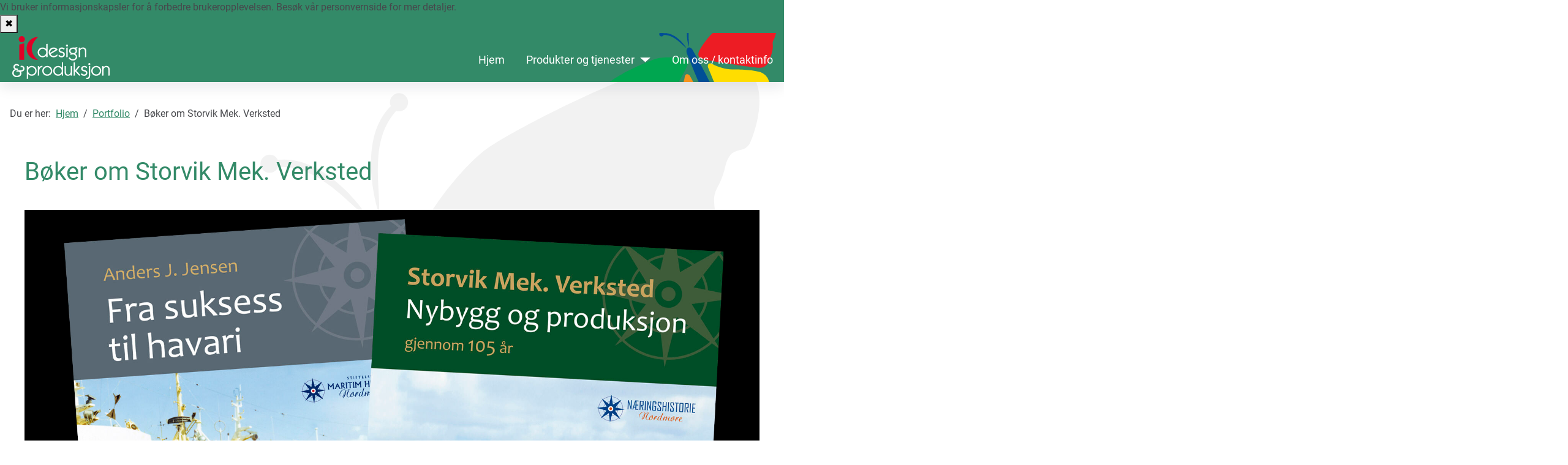

--- FILE ---
content_type: text/html; charset=utf-8
request_url: https://ikdp.no/portfolio/boker-om-storvik-mek-verksted
body_size: 11776
content:
<!DOCTYPE html>
<html lang="nb-no" dir="ltr">
<head>
	<meta charset="utf-8">
	<meta name="viewport" content="width=device-width, initial-scale=1">
	<meta name="twitter:card" content="summary_large_image">
	<meta name="twitter:title" content="Bøker om Storvik Mek. Verksted - IK design &amp; produksjon">
	<meta name="twitter:description" content="IK design &amp; produksjon – en totalleverandør av tjenester innen design, digital print, skilt-, fasade- og bildekor samt profilering.">
	<meta name="twitter:image" content="https://ikdp.no/images/headers/ikdp-og.jpg">
	<meta property="og:title" content="Bøker om Storvik Mek. Verksted - IK design &amp; produksjon">
	<meta property="og:description" content="IK design &amp; produksjon – en totalleverandør av tjenester innen design, digital print, skilt-, fasade- og bildekor samt profilering.">
	<meta property="og:image" content="https://ikdp.no/images/headers/ikdp-og.jpg">
	<meta property="og:type" content="website">
	<meta name="description" content="IK design &amp; produksjon – en totalleverandør av tjenester innen design, digital print, skilt-, fasade- og bildekor samt profilering.">
	<meta name="generator" content="Joomla! - Open Source Content Management">
	<title>Bøker om Storvik Mek. Verksted - IK design &amp; produksjon</title>
	<link href="https://ikdp.no/sok?format=opensearch" rel="search" title="OpenSearch IK design & produksjon" type="application/opensearchdescription+xml">
	<link href="/favicon.ico" rel="shortcut icon" type="image/vnd.microsoft.icon">

	<link href="/media/system/css/joomla-fontawesome.min.css?07ec821ac9dedf6d2970f328e1c4dd59" rel="stylesheet" />
	<link href="/media/templates/site/cassiopeia/css/global/colors_standard.min.css?07ec821ac9dedf6d2970f328e1c4dd59" rel="stylesheet" />
	<link href="/media/templates/site/cassiopeia/css/global/fonts-local_roboto.min.css?07ec821ac9dedf6d2970f328e1c4dd59" rel="stylesheet" media="print" onload="this.media='all'" />
	<link href="/media/templates/site/cassiopeia/css/template.min.css?07ec821ac9dedf6d2970f328e1c4dd59" rel="stylesheet" />
	<link href="/media/vendor/awesomplete/css/awesomplete.css?1.1.5" rel="stylesheet" />
	<link href="/media/templates/site/cassiopeia/css/vendor/joomla-custom-elements/joomla-alert.min.css?0.2.0" rel="stylesheet" />
	<link href="/media/templates/site/cassiopeia_test/css/user.css?07ec821ac9dedf6d2970f328e1c4dd59" rel="stylesheet" />
	<link href="/plugins/system/jce/css/content.css?badb4208be409b1335b815dde676300e" rel="stylesheet" />
	<link href="https://ikdp.no/modules/mod_cookiemonster/mod_cookiemonster.css?v=1.1.1" rel="stylesheet" />
	<style>:root {
--cassiopeia-color-primary: #ffffff;
--cassiopeia-color-text: #47484c;
--cassiopeia-color-link: #338a68;
--cassiopeia-color-hover: #011f4b;
--cassiopeia-color-primary-thead: #338a68;
--cassiopeia-color-link-thead: #ffffff;
--cassiopeia-color-hover-thead: #f18d01;
--cassiopeia-color-text-btns: #03396c;
--cassiopeia-color-link-btns: #005b96;
}</style>

	<script src="/media/vendor/metismenujs/js/metismenujs.min.js?1.3.1" defer></script>
	<script type="application/json" class="joomla-script-options new">{"joomla.jtext":{"MOD_FINDER_SEARCH_VALUE":"s\u00f8k \u2026","ERROR":"Feil","MESSAGE":"Melding","NOTICE":"Merknad","WARNING":"Advarsel","JCLOSE":"Lukk","JOK":"OK","JOPEN":"\u00c5pen"},"finder-search":{"url":"\/component\/finder\/?task=suggestions.suggest&format=json&tmpl=component&Itemid=101"},"system.paths":{"root":"","rootFull":"https:\/\/ikdp.no\/","base":"","baseFull":"https:\/\/ikdp.no\/"},"csrf.token":"1ddbce96555815f4ed9fb3d62897719d"}</script>
	<script src="/media/system/js/core.min.js?bea7b244e267b04087cedcf531f6fe827a8e101f"></script>
	<script src="/media/com_finder/js/finder-es5.min.js?bad573eb3c559a3e1070529bf0ccb8d8745ba5f3" nomodule defer></script>
	<script src="/media/vendor/bootstrap/js/bootstrap-es5.min.js?5.1.3" nomodule defer></script>
	<script src="/media/system/js/messages-es5.min.js?70b6651d6deab46dc8a25f03338f66f540cc62e2" nomodule defer></script>
	<script src="/media/templates/site/cassiopeia/js/template.min.js?07ec821ac9dedf6d2970f328e1c4dd59" defer></script>
	<script src="/media/vendor/awesomplete/js/awesomplete.min.js?1.1.5" defer></script>
	<script src="/media/com_finder/js/finder.min.js?29fe670bb180ec95c613a0e6aa6df738d9de97d4" type="module"></script>
	<script src="/media/vendor/bootstrap/js/collapse.min.js?5.1.3" type="module"></script>
	<script src="/media/templates/site/cassiopeia/js/mod_menu/menu-metismenu.min.js?07ec821ac9dedf6d2970f328e1c4dd59" defer></script>
	<script src="/media/system/js/messages.min.js?7425e8d1cb9e4f061d5e30271d6d99b085344117" type="module"></script>
	<script src="https://ikdp.no/modules/mod_cookiemonster/mod_cookiemonster.js?v=1.1.1"></script>
	<script type="application/ld+json">{"@context":"https:\/\/schema.org","@type":"BreadcrumbList","itemListElement":[{"@type":"ListItem","position":1,"item":{"@id":"https:\/\/ikdp.no\/","name":"Hjem"}},{"@type":"ListItem","position":2,"item":{"@id":"https:\/\/ikdp.no\/portfolio","name":"Portfolio"}},{"@type":"ListItem","position":3,"item":{"name":"Bøker om Storvik Mek. Verksted"}}]}</script>

  <!-- Google tag (gtag.js) -->
<script async src="https://www.googletagmanager.com/gtag/js?id=G-QRMBL1SC5F"></script>
<script>
  window.dataLayer = window.dataLayer || [];
  function gtag(){dataLayer.push(arguments);}
  gtag('js', new Date());

  gtag('config', 'G-QRMBL1SC5F');
</script>
</head>

<body class="site com_content wrapper-static view-article layout-blog no-task itemid-115">
	<header class="header  container-header full-width">
				<div class="topbar" >
			<div class="container-topbar container">
			
<div id="cookieMonster" >
    <div id="cookieMonsterSays">Vi bruker informasjonskapsler for å forbedre brukeropplevelsen. <a href="/portfolio/personvern">Besøk vår personvernside</a> for mer detaljer.</div>
    <button onclick="iLikeCookies()" id="putThatCookieDown">&#10006;</button>
</div>

			</div>
			</div>
				
							<div class="grid-child brand">
				<div class="navbar-brand">
					<a class="brand-logo" href="/">
						<img src="/images/logos/ikdp-w.svg" alt="IK design &amp; produksjon">					</a>
									</div>
        		<div class="cart">
		
<nav class="navbar navbar-expand-lg">
	<button class="navbar-toggler navbar-toggler-right" type="button" data-bs-toggle="collapse" data-bs-target="#navbar1" aria-controls="navbar1" aria-expanded="false" aria-label="Skjul/Vis navigasjon">
		<span class="icon-menu" aria-hidden="true"></span>
	</button>
	<div class="collapse navbar-collapse" id="navbar1">
		<ul class="mod-menu mod-menu_dropdown-metismenu metismenu mod-list ">
<li class="metismenu-item item-101 level-1 default"><a href="/" >Hjem</a></li><li class="metismenu-item item-114 level-1 deeper parent"><button class="mod-menu__heading nav-header mm-collapsed mm-toggler mm-toggler-nolink" aria-haspopup="true" aria-expanded="false">Produkter og tjenester</button><ul class="mm-collapse"><li class="metismenu-item item-102 level-2"><a href="/produkter/design-logo-profil" >Design, logo, profil</a></li><li class="metismenu-item item-103 level-2"><a href="/produkter/digital-print" >Digital print</a></li><li class="metismenu-item item-104 level-2"><a href="/produkter/skilt-fasade-bildekor" >Skilt, fasade, bildekor</a></li><li class="metismenu-item item-105 level-2"><a href="/produkter/profilering-rammeverksted" >Profilering, rammeverksted</a></li><li class="metismenu-item item-106 level-2"><a href="/produkter/boker-og-arboker" >Bøker og årbøker</a></li></ul></li><li class="metismenu-item item-113 level-1"><a href="/om-kontakt-oss" >Om oss / kontaktinfo</a></li></ul>
	</div>
</nav>

		</div>			
					</div>			
					</header>
	<div class="site-grid">
								
						<div class="grid-child container-component">
			<nav class="mod-breadcrumbs__wrapper" aria-label="Breadcrumbs">
    <ol class="mod-breadcrumbs breadcrumb px-3 py-2">
                    <li class="mod-breadcrumbs__here float-start">
                Du er her: &#160;
            </li>
        
        <li class="mod-breadcrumbs__item breadcrumb-item"><a href="/" class="pathway"><span>Hjem</span></a></li><li class="mod-breadcrumbs__item breadcrumb-item"><a href="/portfolio" class="pathway"><span>Portfolio</span></a></li><li class="mod-breadcrumbs__item breadcrumb-item active"><span>Bøker om Storvik Mek. Verksted</span></li>    </ol>
    </nav>

			
			<div id="system-message-container" aria-live="polite"></div>

			<main>
			<div class="com-content-article item-page" itemscope itemtype="https://schema.org/Article">
    <meta itemprop="inLanguage" content="nb-NO">
    
    
        <div class="page-header">
        <h1 itemprop="headline">
            Bøker om Storvik Mek. Verksted        </h1>
                            </div>
        
        
    
    
        
                            <figure class=" item-image">
    <img src="/images/portfolio/Boker%20Storvik%202%20boker.jpg" itemprop="image">    </figure>
                    <div itemprop="articleBody" class="com-content-article__body">
        
<p class="p1">Storvik Mek. Verksted var en hjørnesteinsbedrift i Kristiansund gjennom 105 år. Vi tok hånd om grafisk design og produksjon av begge disse bøkene. Vår designer og «bokekspert», Terje Holm, var også med i redaksjonen.</p>    </div>

                                        
        
<nav class="pagenavigation">
    <span class="pagination ms-0">
                <a class="btn btn-sm btn-secondary previous" href="/portfolio/boker-fra-per-helge-pedersen" rel="prev">
            <span class="visually-hidden">
                Forrige artikkel: Bøker            </span>
            <span class="icon-chevron-left" aria-hidden="true"></span> <span aria-hidden="true">Forrige</span>            </a>
                    <a class="btn btn-sm btn-secondary next" href="/portfolio/braatthallen" rel="next">
            <span class="visually-hidden">
                Neste artikkel: Braatthallen            </span>
            <span aria-hidden="true">Neste</span> <span class="icon-chevron-right" aria-hidden="true"></span>            </a>
        </span>
</nav>
                                        </div>

			</main>
			
		</div>
							</div>
		<footer class="container-footer footer  full-width" >
		<div class="grid-child">
			
<div id="mod-custom120" class="mod-custom custom">
    <h3><i class="fas fa-home"></i> Besøks-/postadresse</h3>
<p><strong>IK design &amp; produksjon</strong><br />Industrikopi AS<strong><br /></strong>Kontorveien 2<br />6517 Kristiansund N</p>
<p>Org. nr.:&nbsp;936 849 326</p></div>

<div id="mod-custom121" class="mod-custom custom">
    <h3><i class="far fa-clock"></i> Åpningstider</h3>
<p>Mandag–fredag: 08:00–16:00</p>
<h3><i class="far fa-address-book"></i> Kontaktinfo</h3>
<p><i class="fas fa-phone"></i>&nbsp;+47 71 58 14 82<br /><i class="far fa-envelope"></i>&nbsp;<a href="mailto:post@industrikopi.no" target="_blank">post@industrikopi.no<br /></a></p></div>

<div class="mod_custom" style="text-align:center;">
  	<p style="text-align:center;">
  <img src="/images/logos/ikdp-black.svg" width="175px" alt="IK design & produksjon"><br>
  Kopirett © 2026 Industrikopi AS<br>Utvikling og drift <a href="https://nettstudio.no" target="_blank">NettStudio AS</a></p>
<form class="mod-finder js-finder-searchform form-search" action="/sok" method="get" role="search">
    <label for="mod-finder-searchword122" class="visually-hidden finder">Søk</label><input type="text" name="q" id="mod-finder-searchword122" class="js-finder-search-query form-control" value="" placeholder="søk …">
            </form>
  </div>
		</div>
	</footer>
			
</body>
</html>

--- FILE ---
content_type: text/css
request_url: https://ikdp.no/media/templates/site/cassiopeia_test/css/user.css?07ec821ac9dedf6d2970f328e1c4dd59
body_size: 24985
content:
html{
overflow-x: hidden;
}
body{
color: var(--cassiopeia-color-text);
background-color: var(--cassiopeia-color-primary);
}
.site {
overflow-x: hidden;
position: relative;
width: 100%;
}
a:not([class]) {
text-decoration: none;
}
.page-header, a, .container-header a, .container-header .mod-menu > li > a, .container-header .mod-menu > li > span, .container-header .metismenu.mod-menu .mm-toggler, .container-header .offcanvas .metismenu.mod-menu .metismenu-item > a, .container-header .navbar-toggler, .back-to-top-link{
color: var(--cassiopeia-color-link);
}
a:hover, a:focus, .container-header a:hover,.container-header a:focus, .container-header .mod-menu > li > a:hover, .container-header .mod-menu > li > a:focus, .container-header .mod-menu > li > span:hover, .container-header .metismenu.mod-menu .mm-toggler:hover, .container-header .offcanvas .metismenu.mod-menu .metismenu-item > a:hover,.container-header .offcanvas .metismenu.mod-menu .metismenu-item > a:focus  {
color: var(--cassiopeia-color-hover);
}
.container-header .site-description, .breadcrumb-item.active, .breadcrumb-item + .breadcrumb-item::before, .nav.nav-tabs .nav-link, .list-group-item, .list-group-item-action:active, .dropdown-item, .dropdown-item-text, .accordion-button, .popover-body, .container-header .mod-menu .parent > ul, .form-select.form-select-success option, .form-select-success.custom-select option, .form-select.custom-select-success option, .custom-select-success.custom-select option, .form-select.form-select-danger option, .form-select-danger.custom-select option, .form-select.custom-select-danger option, .custom-select-danger.custom-select option, .chosen-container.chosen-container-single .chosen-single, .metismenu.mod-menu .parent > ul, .form-control, .form-select, .custom-select, .dropdown-menu{
color: var(--cassiopeia-color-text);
}
.container-header {
color: var(--cassiopeia-color-text-thead);
background-color: var(--cassiopeia-color-primary-thead);
background-image: none;
 /*background-image: linear-gradient(135deg, var(--cassiopeia-color-primary-thead) 0%, var(--cassiopeia-color-hover-thead) 100%);*/
}
.metismenu.mod-menu .mm-collapse {
background-color: var(--cassiopeia-color-primary-thead);
/* background-image: linear-gradient(135deg, var(--cassiopeia-color-primary-thead) 0%, var(--cassiopeia-color-hover-thead) 100%); */
}
.container-header .site-description, .container-header .navbar-brand, .container-header .navbar-brand:hover, .container-header .navbar-brand:focus{
color: var(--cassiopeia-color-text-thead);
}
.container-header a, .container-header .mod-menu > li > a, .container-header .mod-menu > li > span, .container-header .metismenu.mod-menu .mm-toggler, .container-header .offcanvas .metismenu.mod-menu .metismenu-item > a, .container-header .navbar-toggler{
color: var(--cassiopeia-color-link-thead);
}
.container-header a:hover,.container-header a:focus, .container-header .mod-menu > li > a:hover, .container-header .mod-menu > li > a:focus, .container-header .mod-menu > li > span:hover, .container-header .metismenu.mod-menu .mm-toggler:hover, .container-header .offcanvas .metismenu.mod-menu .metismenu-item > a:hover,.container-header .offcanvas .metismenu.mod-menu .metismenu-item > a:focus {
color: var(--cassiopeia-color-hover-thead);
}
.topbar, .container-topbar{
color: var(--cassiopeia-color-text-topbar);
background-color: var(--cassiopeia-color-primary-topbar);
/*  background-image: linear-gradient(135deg, var(--cassiopeia-color-primary-topbar) 0%, var(--cassiopeia-color-hover-topbar) 100%);*/
}
.topbar a, .container-topbar a {
color: var(--cassiopeia-color-link-topbar);
}
.topbar a:hover,.topbar a:focus, .container-topbar a:hover, .container-topbar a:focus {
color: var(--cassiopeia-color-hover-topbar);
}
.topa .btn:focus {
color: var(--cassiopeia-color-text-btns);
}
.belowtop, .container-below-top{
color: var(--cassiopeia-color-text-belowtop);
background-color: var(--cassiopeia-color-primary-belowtop);
/*  background-image: linear-gradient(135deg, var(--cassiopeia-color-primary-belowtop) 0%, var(--cassiopeia-color-hover-belowtop) 100%);*/
}
.belowtop a, .container-below-top a{
color: var(--cassiopeia-color-link-belowtop);
}
.belowtop a:hover,.belowtop a:focus, .container-below-top a:focus, .container-below-top a:hover{
color: var(--cassiopeia-color-hover-belowtop);
}
.container-banner{
color: var(--cassiopeia-color-text-bnr);
background-color: var(--cassiopeia-color-primary-bnr);
/*  background-image: linear-gradient(135deg, var(--cassiopeia-color-primary-bnr) 0%, var(--cassiopeia-color-hover-bnr) 100%);*/
}
.container-banner a {
color: var(--cassiopeia-color-link-bnr);
}
.container-banner a:hover,.container-banner a:focus {
color: var(--cassiopeia-color-hover-bnr);
}
.container-header .grid-child.brand {
position:relative;
}
.container-header .grid-child.brand:before{
background-color: inherit;
}
.topa{
position:relative;
z-index:0;
color: var(--cassiopeia-color-text-topa);
background-color: var(--cassiopeia-color-primary-topa);
/*  background-image: linear-gradient(135deg, var(--cassiopeia-color-primary-topa) 0%, var(--cassiopeia-color-hover-topa) 100%);*/
}
.topa:before{
background-color: inherit;
background-image: inherit;
}
.topa a, .topa a:(.btn) {
color: var(--cassiopeia-color-link-topa);
}
.topa a:hover,.topa a:focus {
color: var(--cassiopeia-color-hover-topa);
}
.topb{
position:relative;
z-index:0;
color: var(--cassiopeia-color-text-topb);
background-color: var(--cassiopeia-color-primary-topb);
/*  background-image: linear-gradient(135deg, var(--cassiopeia-color-primary-topb) 0%, var(--cassiopeia-color-hover-topb) 100%);*/
}
.topb:before{
background-color: inherit;
background-image: inherit;
}
.topb a {
color: var(--cassiopeia-color-link-topb);
}
.topb a:hover,.topb a:focus {
color: var(--cassiopeia-color-hover-topb);
}
.container-top-c > *{
flex: 1;
margin: 0.5em 0;
}
.container-top-c{
position: relative; grid-area: top-c;
}
.topc{
position:relative;
z-index:0;
color: var(--cassiopeia-color-text-topc);
background-color: var(--cassiopeia-color-primary-topc);
/*  background-image: linear-gradient(135deg, var(--cassiopeia-color-primary-topc) 0%, var(--cassiopeia-color-hover-topc) 100%);*/
}
.topc:before{
background-color: inherit;
background-image: inherit;
}
.topc a {
color: var(--cassiopeia-color-link-topc);
}
.topc a:hover,.topc a:focus {
color: var(--cassiopeia-color-hover-topc);
}
.bottoma{
position:relative;
z-index:0;
color: var(--cassiopeia-color-text-bottoma);
background-color: var(--cassiopeia-color-primary-bottoma);
/*  background-image: linear-gradient(135deg, var(--cassiopeia-color-primary-bottoma) 0%, var(--cassiopeia-color-hover-bottoma) 100%);*/
}
.bottoma:before{
background-color: inherit;
background-image: inherit;
}
.bottoma a {
color: var(--cassiopeia-color-link-bottoma);
}
.bottoma a:hover,.bottoma a:focus {
color: var(--cassiopeia-color-hover-bottoma);
}
.bottomb{
position:relative;
z-index:0;
color: var(--cassiopeia-color-text-bottomb);
background-color: var(--cassiopeia-color-primary-bottomb);
/*  background-image: linear-gradient(135deg, var(--cassiopeia-color-primary-bottomb) 0%, var(--cassiopeia-color-hover-bottomb) 100%);*/
}
.bottomb:before{
background-color: inherit;
background-image: inherit;
}
.bottomb a {
color: var(--cassiopeia-color-link-bottomb);
}
.bottomb a:hover,.bottomb a:focus {
color: var(--cassiopeia-color-hover-bottomb);
}
.footer, [dir=rtl] .footer{
color: var(--cassiopeia-color-text-footer);
background-color: var(--cassiopeia-color-primary-footer);
background-image: none;
/*  background-image: linear-gradient(135deg, var(--cassiopeia-color-primary-footer) 0%, var(--cassiopeia-color-hover-footer) 100%);*/
}
.footer a {
color: var(--cassiopeia-color-link-footer);
}
.footer a:hover,.footer a:focus {
color: var(--cassiopeia-color-hover-footer);
}
.view-featured .container-component {
padding: 40px 0 20px 0;
}
.container-header .grid-child.brand:before, .topa:before, .topb:before, .topc:before, .bottoma:before, .bottomb:before{
content:"";
z-index: -1;
position:absolute;
top:0;
bottom:0;
left:-100vw;
right:-100vw;
}
.site .swiper-pagination-bullet-active {
background: var(--cassiopeia-color-link);
}
.container-top-a > *, .container-top-b > *, .container-bottom-a > *, .container-bottom-b > *, .container-banner, .footer, .container-component > * + *, .container-sidebar-left > * + *, .container-sidebar-right > * + * {
margin: 0;
min-width:0;
}
.bgimages{
background-repeat: no-repeat !important;
background-position: center center  !important;
background-size: cover  !important;
}
.offcanvas.show {
background-color: var(--cassiopeia-color-primary);
background-color: var(--cassiopeia-color-primary-thead);
}
.offcanvas-header > *:only-child {
margin-left: auto;
}
.btn-primary, .grid-child a.btn-primary {
color: var(--cassiopeia-color-link-btns);
background-color: var(--cassiopeia-color-primary-btns);
border-color: var(--cassiopeia-color-primary-btns);
}
.container-banner a.btn-primary:hover, .container-banner a.btn-primary:focus, .grid-child a.btn-primary:hover, .grid-child a.btn-primary:focus, .btn-check:checked + .btn-primary:focus, .btn-check:active + .btn-primary:focus, .btn-primary:active:focus, .btn-primary.active:focus, .show > .btn-primary.dropdown-toggle:focus,.btn-primary:hover, .btn-primary:focus, .btn-check:checked + .btn-primary, .btn-check:active + .btn-primary, .btn-primary:active, .btn-primary.active, .show > .btn-primary.dropdown-toggle,.btn-check:focus + .btn-primary, .btn-primary:focus, .btn-primary:hover, .btn-check:focus + .btn, .btn:focus  {
color: var(--cassiopeia-color-text-btns);
background-color: var(--cassiopeia-color-hover-btns);
border-color: var(--cassiopeia-color-hover-btns);
}
.card {
background-color: var(--cassiopeia-color-primary-tcard);
border: 1px solid var(--cassiopeia-color-text-tcard);
}
.card-header {
background-color: var(--cassiopeia-color-hover-tcard);
border-bottom: 1px solid var(--cassiopeia-color-link-tcard);
}
:root {
--ph-error: #dc3545;
--ph-success: #28a745;
--ph-warning: #ffc107;
--ph-info: #17a2b8;
--ph-grey: #999;
--ph-grey-bg: #f9f9f9;
--ph-white-bg: #fff;
--ph-grey-color: #999;
--ph-grey-border: #f0f0f0;
--ph-loading-1: #c1e2f1;
--ph-loading-2: #45a7d4;
--ph-price-filter-bg: #08b2d9;
--ph-price-filter-border: #079ec0;
--ph-icon-default: #d0d0d0;
--ph-icon-featured: #f0ad4e;
--ph-icon-hot: #d9534f;
--ph-icon-new: #337ab7;
}

/* Linelab Theme 1 */
.brand-logo img {
max-width: 230px;
padding: 0 20px;
}
.container-header .container-search {
padding: 0
}
.container-top-a .swiper-wrapper {
display: grid;
grid-template-columns: auto auto auto;
}
.container-top-a > .no-card {
background-color: var(--cassiopeia-color-primary-topa);
}
.metismenu.mod-menu .metismenu-item:not(.level-2) > ul {
padding: 15px;
}
.metismenu.mod-menu .mm-collapse > li.parent > ul {
background-color: transparent;
}
.container-header .navbar-toggler {
border: 0;
font-size: 2.0rem;
}
.container-header {
box-shadow: 0 10px 20px 0 rgba(8,0,42,.08);
}
.container-banner .banner-overlay {
color: var(--cassiopeia-color-text-bnr);
background-repeat: no-repeat;
background-attachment: fixed;
background-position: top, center;
background-size: cover;
}
.metismenu.mod-menu .metismenu-item ul li {
font-size: 0.9rem;
}
.container-banner .banner-overlay .overlay .text-thin::after {
background: var(--cassiopeia-color-text-bnr);
height: 2px;
margin: 1rem auto 1rem;
}
.container-banner p.lead {
margin-bottom: 0;
}
.container-banner .banner-overlay .overlay .text-thin {
font-weight: 700;
font-weight: normal;
}

.container-banner .banner-overlay .overlay {
display: flex;
flex-direction: column;
align-items: center;
justify-content: center;
height: 100%;
padding: 1em;
text-align: center;
text-shadow: 2px 2px #000;
background-color: rgba(0,0,0,.4);
}
.mod-breadcrumbs__wrapper {
margin: 0;
}
.breadcrumb {
background-color: transparent;
margin-bottom: 25px;
padding: 0 !important;
}
.site .mod-breadcrumbs__wrapper{
margin:0;
}
.tags a.btn{
color: var(--white);
}
.newsflash-body{
padding: 0 10px;
}
.container-top-a > .no-card {
overflow: hidden;
margin: -130px 8px 0 8px;
}
.topa, .topb, .bottoma {
padding: 80px 0;
}
.container-component {
padding: 40px 0 80px 0;
}
.com-content-article, .com-users-login, .com-users-reset, .com-users-remind, .ph-item-price-panel, .ph-checkout-cart-box, #member-registration, .com-finder, .com-content-category.category-list {
background-color: var(--white);
padding: 1.5rem;
}
.blog-items[class*=" columns-"] .item-content {
padding: 1.5rem;
}
.blog-items[class*=" columns-"] > div{
background-color: var(--white);
}
.container-top-c > .card{
padding: 80px 30px 80px 0;
}
.container-top-c > .card:last-child{
padding: 80px 0 80px 30px;
}
.bottoma .card, .boxed .blog-item, .item-page, .blog-items[class*=" columns-"] > div {
/*box-shadow: 0px 10px 30px rgba(61, 90, 125, 0.20);*/
border-radius: 3px;
}
.container-bottom-b > .card{
margin-top: -60px;
padding: 20px;
border-radius: 0;
}
.container-bottom-b .nav {
margin-bottom: 5px;
}
.badge {
margin: 5px 0;
}
.footer{
font-size: 13px;
}
.bottomb .card-header {
margin: 0;
padding: 0 0 13px 0;
border-bottom: 1px solid var(--cassiopeia-color-link-bottomb);
position: relative;
}
.item-title::after, .bottomb .card-header::after, .page-header::after, .newsflash-title::after, .blog .page-header::after  {
position: absolute;
width: 40px;
height: 3px;
content: '';
bottom: -2px;
left: 0;
}
.container-sidebar-left .card-header, .container-sidebar-right .card-header  {
padding: .5rem 0;
border-bottom: 1px solid var(--white);
margin: 1rem;
}
.item-title, .page-header, .newsflash-title, .blog .page-header {
padding: 10px 0;
position: relative;
margin: 0 0 30px 0;
}
.bottomb .card-header::after {
background: var(--cassiopeia-color-link-bottomb);
}
.item-title::after, .page-header::after, .blog .page-header::after {
background: var(--cassiopeia-color-link);
}
.newsflash-title::after {
background: var(--cassiopeia-color-text-topa);
}
.blog-item .item-image {
margin: 0;
}
.blog-item {
margin: 0 0 40px 0;
}
.item-page .page-header {
margin: 0 0 20px 0;
}
legend {
font-size: 1.2rem;
}
.page-item.active .page-link {
background-color: inherit;
border-color: inherit;
color: inherit;
}
.items-more {
padding: 1rem 0;
}
.form-check-input:checked {
background-color: var(--success);
border-color: var(--success);
}
.pagination__wrapper {
  margin-bottom: 3rem;
}
p.counter {
  padding-top: 7px !important;
}
/* Phoca Cart Theme 1 */
.container-header .grid-child .cart {
display: flex;
}
.ph-item-box .ph-item-content {
padding: 0;
}
.ph-cart-link-compare {
margin-top: 10px;margin-right: 2px
}
.com-content-article, .ph-item-price-panel, .ph-checkout-cart-box, #member-registration {
background-color: var(--white);
padding: 1.5rem;
}
.cart .ph-small {
font-size: inherit;
}
.ph-filter-box h4 {
font-size: 1.1rem;
margin: 0 0 20px 0;
}
.cart .ph-cart-module-box {
display: flex;
padding-right: 10px;
margin-top: auto;
margin-bottom: 17px;
}
.ph-item-box .ph-item-action-box.list .ph-item-action-fade, .ph-item-box .ph-item-action-box.gridlist .ph-item-action-fade
{top: auto}
.cart  .metismenu.mod-menu .metismenu-item:not(.level-2) > ul {
margin-right: 0;
}
.ph-currency-count-sup, .ph-wishlist-count-sup, .ph-compare-count-sup, .ph-cart-count-sup {
background: var(--cassiopeia-color-hover-btns);
color: var(--cassiopeia-color-text-thead);
width: 1.5em;
height: 1.5em;
border-radius: 50%;
display: flex;
align-items: center;
justify-content: center;
position: absolute;
top: -0.6em;
right: 0.75em;
}
.cart .ph-currency-list {
list-style-type: none;
}
.ph-cart-module-compare-box div, .ph-cart-module-wishlist-box div, .ph-cart-module-cart-box div{
color: var(--cassiopeia-color-text-thead);
}
/*.container-header .grid-child .cart .metismenu.mod-menu .metismenu-item {
padding: 0;
}*/
.container-header .grid-child .cart .metismenu.mod-menu .metismenu-item > button, .cart .metismenu.mod-menu .metismenu-item > span {
overflow: visible;
}
.metismenu.mod-menu .metismenu-item > ul, .container-header .metismenu > li > a:hover::after {
right: 0;
}
.container-header .metismenu > li.active > button::before {
background: none;
}
.ph-comparison-items, .pc-wishlist-view {
background-color: var(--cassiopeia-color-primary-tcard);
border: 1px solid var(--cassiopeia-color-text-tcard);
padding: 15px;
}
.ph-item-box {
box-shadow: 0 3px 10px 3px rgba(64,72,76,.08);
border-radius: 3px;
padding: 20px;
background-color: var(--white);
}
.ph-pagination-top .btn.active span {
color: var(--white);
}
.ph-item-box .ph-item-action-box .ph-item-action-fade {
background:  var(--white);
padding: 0;
top: -10%;
bottom: auto;
}
.ph-item-box .ph-item-action-fade a {
border: 0;
font-size:22px;
color: var(--cassiopeia-color-link);
}
.ph-item-box:hover {
z-index: 9;
}
.ph-product-scroller-module-box .ph-item-content.grid a {
  margin: 0 auto;
}
.site .card-body .ph-category-add-to-cart-box .btn-primary {
  margin: 10px 0 0 0;
}
.pc-categories-view .ph-row-flex.grid .row-item .ph-item-box .ph-thumbnail-c .ph-item-content .ph-item-action-box .ph-pull-right, .ph-mod-desc {
float: none;
text-align: center;
}
.swiper-container.ph-mod-brands-swiper-container .swiper-wrapper .swiper-slide, .swiper-container.ph-mod-product-scroller-swiper-container .swiper-wrapper .swiper-slide {
justify-content: center;
background-color: var(--white);
height: 100%;
overflow: hidden;
border-radius: 3px;
}
.ph-mod-product-scroller-swiper-wrapper .ph-item-box .ph-thumbnail-c .ph-item-content h3, .ph-item-box h3 {
font-size: 14px;
margin-top: 15px;
text-align: center;
}
.bottoma .card-header{
text-align: center;
padding: 20px 0;
}
.topb .card, .topb .card-header, .topc .card-header {
background-color: transparent;
border: 0;
}
.topb .card-header, .topc .card-header{
text-align: center;
}
.swiper-container.ph-mod-brands-swiper-container .swiper-wrapper .swiper-slide::after {
content: "";
position: absolute;
bottom: 0;
top: 0;
right: 0;
width: 1px;
height: auto;
background-color: var(--cassiopeia-color-primary);
}
.swiper-container.ph-mod-brands-swiper-container .swiper-wrapper .swiper-slide:last-child::after {
background-color: transparent;
}
.card-body .btn-primary {
margin:10px 0 0 0;
}
#phPriceFilterRange.ui-slider-horizontal .ui-slider-handle, #phPriceFilterRange .ui-widget-header {
background: var(--cassiopeia-color-link);
}
.ph-stars-box, span.ph-stars {
margin: 0 auto;
}
.ph-category-price-box {
font-size: 1.2rem;
}
@supports (display: grid) {
.site-grid {
display: grid;
grid-template-areas: 
". banner banner banner banner ." 
". top-a top-a top-a top-a ." 
". top-b top-b top-b top-b ." 
". top-c top-c top-c top-c ." 
". comp comp comp comp ." 
". side-r side-r side-r side-r ." 
". side-l side-l side-l side-l ." 
". bot-a bot-a bot-a bot-a ." 
". bot-b bot-b bot-b bot-b .";
} 
}
/* Media Query - CSS */
@media (max-width: 575.98px) {
.image-alternate.image-left .blog-item:nth-of-type(2n+1) .item-image {
margin-right: 0;
margin-left: 0;
order: 0;
}
.container-top-c > .card, .container-top-c > .card:last-child{
padding: 80px 0;
}
}
@media (min-width: 576px) {
}
@media (min-width: 768px) {
}
@media (max-width: 991.98px) {
.offcanvas .metismenu.mod-menu .metismenu-item > ul {
position: relative;
width: 100%;
margin-top: 1rem;
box-shadow: none;
}
.offcanvas .metismenu.mod-menu .mm-collapse {
background-color: transparent;
}
.offcanvas .metismenu.mod-menu .metismenu-item > a {
color: var(--white);
}
.image-left .blog-item .item-image, .image-right .blog-item .item-image {
flex: 1 1 40%;
}
.container-top-c {
flex-direction: column;
}
.container-top-c > * {
flex: 0 1 auto;
}
.mod-list li , .tag{
padding: 1em 0;
}
.mod-footer {
text-align: center;
}
.site {
  padding: 0 !important;
}
.awesomplete > input {
  max-width: 160px;
  margin-left: auto;
  margin-right: auto;
}
}
@media (min-width: 992px) {

@supports (display: grid) {
.site-grid {
grid-template-areas: 
". banner banner banner banner ." 
". top-a top-a top-a top-a ." 
". top-b top-b top-b top-b ." 
". top-c top-c top-c top-c ." 
". side-l comp comp side-r ." 
". bot-a bot-a bot-a bot-a ." 
". bot-b bot-b bot-b bot-b .";
}
}
.header.mhover .metismenu.mod-menu li:hover > ul {
display: block;
min-width:250px;
}
.offcanvas-start {
width: 100%;
}
}
@media (min-width: 1200px) {
h3, .h3 {
font-size: 1.3rem;
}
}

/* --- */

.position-sticky {
  position: fixed !important;
  width: 100%;
}

.item-title,
.page-header h2,
.page-header h1 { font-weight: normal; }

/*.ns-blog-article {
	background-color: rgba(255,255,255,0.8);
	backdrop-filter: blur(5px);
	padding: 0.5em;
	border-radius: 0.5em;
}*/


/*
.collapse:not(.show) {
    display: none;
}*/

/*@media (max-width: 991px) {
.navbar-toggler { display: block !important; }
.collapse:not(.show) { display: none !important; }
}*/

/* iOS/Safari workaround */
@supports ( -webkit-touch-callout : none) {
.container-banner .banner-overlay {
background-attachment:scroll;
}
}

.topbar, .container-topbar {
  width: 100%;
  max-width: 100%;
  padding: 0;
}

.item-title::after, .bottomb .card-header::after, .page-header::after, .newsflash-title::after, .blog .page-header::after {
    position: unset;
    height: 0;
}

.float-end {
    float: none!important;
}

.blog-item .item-image {
    border-top-left-radius,border-top-right-radius: 0.25em;
}

.item-title, .page-header, .newsflash-title, .blog .page-header {
    margin: 0;
}

h1, h2, h3, h4 { font-weight: normal; }

.container-header .grid-child.brand {
  padding: 0;
  background-image: url(/images/logos/ikdp-brand.svg);
  background-repeat: no-repeat;
  background-position-x: right;
  background-size: 300px;
  background-position-y: -40px;
}

.site {
  background-image: url(/images/logos/ikdp-brand-b5.svg);
  background-repeat: no-repeat;
  background-position-x: center;
  background-position-y: 100px;
  background-size: 1200px;
}

.com-content-article, .ph-item-price-panel, .ph-checkout-cart-box, #member-registration {
    background-color: transparent;
}

.blog-items[class*=" columns-"] > div {
    background-color: rgba(255, 255, 255, 0.7);
}
.mod-articlesnews-horizontal li {
    background-color: rgba(255, 255, 255, 0.8);
}

.newsflash-image img { border-top-left-radius: .25em; border-top-right-radius: .25em;}

.mod-list li {
    padding: 0;
}

.ns-white30-div {
	border-radius: 0.5em;
	padding: 1.3em;
	background-color: rgba(255,255,255,0.2);
	margin-bottom: 0.5em;
	-webkit-backdrop-filter: blur(8px);
	backdrop-filter: blur(8px);
	box-shadow: 0 3px 10px rgb(0 0 0 / 0.2);
    color:white;
  	text-shadow: 0 2px 5px rgb(0 0 0 / 0.2);
    background-image: url(/images/logos/ikdp-brand-b5.svg);
  background-size: 140px;
  background-repeat: no-repeat;
  background-position: center;
  
}
.ns-white30-div a { color: white; }
.ns-white30-div:hover { background-image: url(/images/logos/ikdp-brand-50.svg); }

/*.metismenu.mod-menu .metismenu-item>a,
.metismenu.mod-menu .metismenu-item>button{
  text-shadow: 0 2px 5px rgb(0 0 0 / 0.5);
}*/


.footer {
  background-color: rgb(226, 226, 226);
}

.sommerfugl {
  position: absolute;
    top: 0;
    right: 0;
    width: 300px;
    height: 300px;
  background-image: url('/images/logos/ikdp-brand.svg');
  background-size: 300px;
  background-repeat: no-repeat;
  /*background-position-x: right;
  background-position-y: top;*/
  background-position: right -50px top;
  animation: fadeIn 15s;
}

/*.bgimages {
  background-position: top center  !important;
  background-size: contain !important;
}*/

@media (max-width: 1070px) {
  .sommerfugl {
  	/*background-size: 150px;*/
  	/*background-position-x: center;
  	background-position-y: 220px;*/
    background-size: 0;
      animation: unset;
  }
}

@media (max-width: 991.98px) {
  .container-header .grid-child.brand { background: none; }
  /*.bgimages {
  background-position: center center  !important;
  background-size: cover !important;*/
}
}



/*@media (max-width: 1325px) {
  .bgimages {
  background-position: center center  !important;
  background-size: cover !important;
}
}*/




#mod-custom109 {
  min-height: 600px;
}

@media (min-width: 1000px) {
  #mod-custom109 { min-height: 750px; }
}

@media (min-width: 2000px) {
  #mod-custom109 { min-height: 912px; }
}
@media (min-width: 3000px) {
  #mod-custom109 { min-height: 1200px; }
}
@media (min-width: 4000px) {
  #mod-custom109 { min-height: 1600px; }
}
@media (min-width: 5000px) {
  #mod-custom109 { min-height: 2000px; }
}

#mod-custom109 {
  padding: .5em;
  display: flex;
  flex-direction: column;
  align-items: center;
  justify-content: center;
  gap: 3em;
}



#mod-custom109 .wf-columns .wf-column {
    flex: unset;
}

@media (min-width: 1100px) {
    .ns-white30-div { padding: 2em; }
}

.supergreen { color: #338a68; }


@media (max-width: 991.98px) {
  .container-footer, .footer { text-align:center; }
  .footer div { width: 90%; }
}

#svg1836 { height: 242px; width: 550px;}

@media (max-width: 991.98px) {
  #svg1836 { height: 154px; width: 350px;}
}

--- FILE ---
content_type: image/svg+xml
request_url: https://ikdp.no/images/logos/ikdp-w.svg
body_size: 15858
content:
<?xml version="1.0" encoding="UTF-8" standalone="no"?>
<svg
   width="158.97345"
   height="69.904274"
   viewBox="0 0 158.97345 69.904274"
   version="1.1"
   xml:space="preserve"
   style="clip-rule:evenodd;fill-rule:evenodd;stroke-linejoin:round;stroke-miterlimit:2"
   id="svg1836"
   xmlns="http://www.w3.org/2000/svg"
   xmlns:svg="http://www.w3.org/2000/svg"
   xmlns:serif="http://www.serif.com/"><defs
   id="defs1840" />
    <g
   id="Layer-1"
   serif:id="Layer 1"
   transform="matrix(0.71872873,0,0,0.71872873,-260.63979,-160.24129)">
        <g
   transform="translate(431.66,259.885)"
   id="g1749">
            <path
   d="m 0,-8.147 c -2.241,0 -4.186,0.802 -5.781,2.383 -1.594,1.582 -2.403,3.52 -2.403,5.761 0,2.239 0.809,4.177 2.403,5.759 1.594,1.581 3.54,2.383 5.781,2.383 2.242,0 4.18,-0.802 5.761,-2.382 1.581,-1.582 2.384,-3.52 2.384,-5.76 0,-2.242 -0.803,-4.179 -2.384,-5.761 C 4.18,-7.346 2.242,-8.147 0,-8.147 m 0,19.309 c -3.18,0 -5.885,-1.082 -8.039,-3.215 -2.154,-2.133 -3.247,-4.809 -3.247,-7.95 0,-3.142 1.09,-5.808 3.238,-7.922 2.148,-2.113 4.856,-3.184 8.048,-3.184 1.829,0 3.514,0.409 5.01,1.215 1.181,0.639 2.232,1.516 3.135,2.616 v -11.656 l 3.001,-0.375 V 10.614 L 8.145,10.99 V 7.299 C 7.189,8.413 6.102,9.301 4.896,9.947 3.396,10.753 1.748,11.162 0,11.162"
   style="fill:#ffffff;fill-rule:nonzero"
   id="path1747" />
        </g>
        <g
   transform="translate(456.72,268.045)"
   id="g1753">
            <path
   d="m 0,-16.267 c -2.255,0 -4.188,0.785 -5.751,2.334 -1.561,1.548 -2.352,3.476 -2.352,5.729 0,0.37 0.006,0.69 0.02,0.959 0.004,0.079 0.008,0.155 0.013,0.233 L 4.631,-14.569 C 4.144,-15.073 3.555,-15.469 2.875,-15.75 2.044,-16.092 1.077,-16.267 0,-16.267 M 0,3.002 c -3.222,0 -5.937,-1.079 -8.07,-3.206 -2.134,-2.126 -3.216,-4.804 -3.216,-7.959 0,-3.157 1.089,-5.826 3.238,-7.933 2.148,-2.106 4.856,-3.173 8.048,-3.173 2.021,0 3.817,0.444 5.341,1.32 1.528,0.88 2.734,2.167 3.584,3.826 l 0.16,0.31 -16.154,9.539 c 0.715,1.266 1.664,2.266 2.824,2.976 1.252,0.768 2.68,1.156 4.245,1.156 1.249,0 2.504,-0.265 3.729,-0.787 1.241,-0.529 2.659,-1.419 4.213,-2.644 l 0.601,-0.472 v 3.917 L 8.394,-0.017 C 7.012,1.008 5.622,1.776 4.263,2.264 2.894,2.754 1.46,3.002 0,3.002"
   style="fill:#ffffff;fill-rule:nonzero"
   id="path1751" />
        </g>
        <g
   transform="translate(474.605,248.676)"
   id="g1757">
            <path
   d="m 0,22.492 c -1.475,0 -2.834,-0.286 -4.041,-0.852 -1.211,-0.566 -2.271,-1.414 -3.15,-2.516 l -0.211,-0.265 2.261,-2.157 0.255,0.292 c 0.702,0.806 1.488,1.42 2.333,1.826 0.84,0.404 1.752,0.609 2.714,0.609 1.179,0 2.148,-0.328 2.882,-0.976 0.73,-0.645 1.084,-1.458 1.084,-2.486 0,-0.913 -0.253,-1.605 -0.775,-2.116 C 2.811,13.323 1.803,12.873 0.354,12.513 -2.316,11.846 -4.1,11.068 -5.097,10.135 -6.111,9.185 -6.626,7.861 -6.626,6.203 -6.626,4.458 -5.938,2.969 -4.584,1.776 -3.241,0.597 -1.523,0 0.524,0 1.733,0 2.891,0.205 3.964,0.608 5.036,1.013 6.039,1.619 6.943,2.412 L 7.205,2.64 5.301,5.126 5.003,4.869 C 4.256,4.224 3.486,3.728 2.717,3.394 1.961,3.066 1.209,2.901 0.484,2.901 c -1.196,0 -2.165,0.304 -2.88,0.903 -0.705,0.589 -1.046,1.348 -1.046,2.317 0,1.426 1.337,2.473 3.972,3.109 0.591,0.135 1.049,0.254 1.357,0.351 1.797,0.512 3.178,1.28 4.096,2.282 0.935,1.022 1.41,2.3 1.41,3.802 0,1.955 -0.713,3.602 -2.119,4.893 C 3.878,21.842 2.104,22.492 0,22.492"
   style="fill:#ffffff;fill-rule:nonzero"
   id="path1755" />
        </g>
        <g
   transform="translate(500.723,274.408)"
   id="g1761">
            <path
   d="m 0,-22.71 c -1.639,0 -3.046,0.477 -4.182,1.417 -1.131,0.937 -1.681,2.041 -1.681,3.377 0,1.421 0.543,2.586 1.658,3.564 1.115,0.977 2.529,1.471 4.205,1.471 1.674,0 3.082,-0.49 4.184,-1.461 1.103,-0.971 1.638,-2.139 1.638,-3.574 0,-1.322 -0.543,-2.426 -1.664,-3.369 C 3.036,-22.231 1.638,-22.71 0,-22.71 M -0.484,3.942 c -1.978,0 -3.813,-0.457 -5.454,-1.357 -1.64,-0.899 -3.039,-2.209 -4.157,-3.893 l -0.208,-0.313 2.727,-1.757 0.201,0.313 c 0.838,1.301 1.854,2.303 3.021,2.977 1.161,0.67 2.462,1.008 3.87,1.008 1.84,0 3.425,-0.526 4.711,-1.562 1.278,-1.031 1.899,-2.247 1.899,-3.715 0,-1.569 -0.624,-2.866 -1.908,-3.965 -1.814,-1.553 -4.243,-2.052 -7.105,-1.345 -0.84,0.208 -1.744,0.533 -2.689,0.966 l -0.822,0.377 1.199,-3.157 c -1.168,-0.714 -2.09,-1.609 -2.743,-2.659 -0.706,-1.135 -1.065,-2.407 -1.065,-3.776 0,-2.174 0.861,-4.026 2.558,-5.506 1.683,-1.467 3.785,-2.21 6.248,-2.21 0.355,0 0.754,0.014 1.193,0.042 0.436,0.027 0.893,0.067 1.37,0.121 0.105,0.015 0.204,0.024 0.303,0.03 0.103,0.006 0.264,0.009 0.482,0.009 0.714,0 1.536,-0.076 2.441,-0.226 0.918,-0.155 2.191,-0.434 3.785,-0.832 l 0.652,-0.164 -0.734,2.234 c -0.176,0.525 -0.398,0.88 -0.682,1.083 -0.277,0.2 -0.656,0.302 -1.124,0.302 -0.108,0 -0.315,-0.012 -0.876,-0.083 0.579,0.494 1.056,1.052 1.426,1.671 0.617,1.028 0.932,2.215 0.932,3.529 0,1.509 -0.42,2.881 -1.247,4.075 -0.695,1.003 -1.645,1.84 -2.832,2.497 1.268,0.678 2.291,1.567 3.044,2.649 0.886,1.274 1.337,2.733 1.337,4.338 0,2.349 -0.945,4.345 -2.804,5.931 -1.842,1.572 -4.181,2.368 -6.949,2.368"
   style="fill:#ffffff;fill-rule:nonzero"
   id="path1759" />
        </g>
        <g
   transform="translate(527.634,248.676)"
   id="g1765">
            <path
   d="M 0,22.199 V 9.47 C 0,7.185 -0.438,5.46 -1.303,4.341 -2.158,3.236 -3.413,2.699 -5.137,2.699 c -1.566,0 -2.891,0.568 -4.054,1.736 -1.147,1.154 -1.728,2.57 -1.728,4.208 v 13.181 l -3.063,0.373 V 0.588 l 3.063,-0.373 v 2.83 C -10.182,2.169 -9.367,1.478 -8.485,0.986 -7.318,0.332 -5.994,0 -4.551,0 -2.18,0 -0.305,0.74 1.02,2.199 2.336,3.649 3.003,5.709 3.003,8.32 v 13.503 z"
   style="fill:#ffffff;fill-rule:nonzero"
   id="path1763" />
        </g>
        <g
   transform="matrix(0,-1,-1,0,497.972,261.457)"
   id="g1769">
            <path
   d="M -9.463,12.567 H 12.195 L 12.567,9.462 H -9.038 Z"
   style="fill:#ffffff;fill-rule:nonzero"
   id="path1767" />
        </g>
        <g
   transform="matrix(0,-1,-1,0,486.958,241.965)"
   id="g1773">
            <path
   d="m -2.367,-2.367 c -1.309,0 -2.367,1.061 -2.367,2.367 0,1.309 1.058,2.367 2.367,2.367 C -1.06,2.367 0,1.309 0,0 0,-1.306 -1.06,-2.367 -2.367,-2.367"
   style="fill:#ffffff;fill-rule:nonzero"
   id="path1771" />
        </g>
        <g
   transform="translate(373.119,286.186)"
   id="g1777">
            <path
   d="m 0,29.877 c -2.933,0 -5.436,-0.91 -7.44,-2.707 -2.017,-1.808 -3.039,-4.056 -3.039,-6.684 0,-2.076 0.584,-3.915 1.737,-5.466 0.998,-1.342 2.393,-2.432 4.158,-3.247 -0.967,-0.47 -1.721,-1.085 -2.247,-1.837 -0.667,-0.955 -1.005,-2.184 -1.005,-3.653 0,-1.785 0.683,-3.297 2.031,-4.496 C -4.471,0.602 -2.762,0 -0.727,0 0.335,0 1.361,0.181 2.328,0.537 3.287,0.891 4.277,1.456 5.27,2.215 L 5.541,2.423 3.828,5.084 3.51,4.844 C 2.666,4.207 1.871,3.734 1.15,3.439 0.446,3.148 -0.246,3.002 -0.908,3.002 c -1.067,0 -1.94,0.342 -2.666,1.045 -0.727,0.701 -1.078,1.524 -1.078,2.518 0,1.224 0.443,2.117 1.359,2.728 0.947,0.634 2.408,0.956 4.342,0.956 0.09,0 0.224,-0.007 0.41,-0.018 0.203,-0.015 0.37,-0.022 0.498,-0.022 h 0.371 v 3.002 H 1.614 c -2.734,0 -4.903,0.663 -6.448,1.971 -1.548,1.308 -2.3,3.044 -2.3,5.304 0,1.79 0.665,3.25 2.034,4.465 1.362,1.21 3.078,1.823 5.1,1.823 2.059,0 3.787,-0.514 5.135,-1.53 1.332,-1.004 1.979,-2.237 1.979,-3.768 0,-1.267 -0.399,-2.277 -1.22,-3.085 -0.823,-0.811 -1.853,-1.205 -3.15,-1.205 -0.596,0 -1.179,0.08 -1.734,0.238 -0.557,0.157 -1.088,0.391 -1.582,0.695 l -0.85,0.524 1.177,-3.704 0.14,-0.071 c 0.617,-0.308 1.263,-0.539 1.921,-0.684 0.657,-0.147 1.383,-0.222 2.159,-0.222 0.503,0 1.263,0.033 2.324,0.101 1.027,0.067 1.82,0.101 2.357,0.101 1.876,0 3.283,-0.326 4.182,-0.971 0.875,-0.623 1.298,-1.55 1.298,-2.835 0,-1.045 -0.314,-1.844 -0.96,-2.44 C 12.367,7.168 11.141,6.887 9.547,7.074 9.221,7.114 8.859,7.174 8.467,7.252 L 7.797,7.385 8.99,4.387 9.186,4.346 C 9.579,4.264 9.965,4.201 10.328,4.158 10.687,4.117 11.025,4.096 11.34,4.096 c 1.739,0 3.193,0.598 4.323,1.779 1.126,1.176 1.697,2.697 1.697,4.523 0,2.126 -0.762,3.825 -2.266,5.049 -1.48,1.207 -3.537,1.819 -6.115,1.819 H 8.818 c 0.375,0.42 0.688,0.898 0.932,1.431 0.391,0.853 0.588,1.815 0.588,2.859 0,2.395 -0.993,4.406 -2.953,5.979 C 5.45,29.09 2.965,29.877 0,29.877"
   style="fill:#ffffff;fill-rule:nonzero"
   id="path1775" />
        </g>
        <g
   transform="translate(406.758,317.051)"
   id="g1781">
            <path
   d="m 0,-23.459 c -2.24,0 -4.179,0.801 -5.76,2.383 -1.582,1.582 -2.385,3.519 -2.385,5.76 0,2.24 0.803,4.178 2.385,5.76 1.58,1.581 3.519,2.382 5.76,2.382 2.241,0 4.18,-0.801 5.761,-2.382 1.581,-1.583 2.383,-3.52 2.383,-5.76 0,-2.241 -0.802,-4.178 -2.383,-5.76 C 4.179,-22.658 2.24,-23.459 0,-23.459 M -11.206,2.963 v -28.897 l 3.061,-0.374 v 3.729 c 0.956,-1.112 2.041,-1.998 3.239,-2.638 1.494,-0.799 3.144,-1.205 4.906,-1.205 3.18,0 5.878,1.072 8.02,3.185 2.14,2.114 3.226,4.779 3.226,7.921 0,3.155 -1.086,5.834 -3.226,7.961 C 5.879,-5.23 3.182,-4.15 0,-4.15 -1.83,-4.15 -3.515,-4.563 -5.01,-5.375 -6.192,-6.02 -7.242,-6.9 -8.145,-8.002 V 2.563 Z"
   style="fill:#ffffff;fill-rule:nonzero"
   id="path1779" />
        </g>
        <g
   transform="translate(420.571,290.409)"
   id="g1785">
            <path
   d="M 0,22.318 V 0.709 L 3.042,0.334 V 3.843 C 3.761,2.759 4.591,1.896 5.521,1.273 6.782,0.427 8.261,0 9.914,0 h 1.123 L 9.788,2.998 9.567,3.02 C 7.327,3.238 5.724,4.184 4.662,5.912 3.587,7.66 3.042,10.33 3.042,13.847 v 8.097 z"
   style="fill:#ffffff;fill-rule:nonzero"
   id="path1783" />
        </g>
        <g
   transform="translate(442.127,309.938)"
   id="g1789">
            <path
   d="m 0,-16.346 c -2.24,0 -4.187,0.801 -5.781,2.384 -1.594,1.581 -2.403,3.518 -2.403,5.759 0,2.24 0.809,4.177 2.403,5.759 1.594,1.582 3.54,2.383 5.781,2.383 2.241,0 4.18,-0.801 5.761,-2.382 1.581,-1.582 2.383,-3.52 2.383,-5.76 0,-2.241 -0.802,-4.178 -2.383,-5.76 C 4.179,-15.545 2.241,-16.346 0,-16.346 M 0,2.963 c -3.181,0 -5.885,-1.082 -8.039,-3.215 -2.154,-2.134 -3.247,-4.809 -3.247,-7.951 0,-3.142 1.089,-5.807 3.237,-7.922 2.15,-2.112 4.858,-3.184 8.049,-3.184 3.181,0 5.878,1.072 8.02,3.185 2.14,2.114 3.226,4.779 3.226,7.921 0,3.155 -1.086,5.834 -3.225,7.961 C 5.88,1.883 3.183,2.963 0,2.963"
   style="fill:#ffffff;fill-rule:nonzero"
   id="path1787" />
        </g>
        <g
   transform="translate(466.971,301.739)"
   id="g1793">
            <path
   d="m 0,-8.147 c -2.241,0 -4.188,0.801 -5.782,2.384 -1.594,1.581 -2.402,3.518 -2.402,5.759 0,2.24 0.808,4.177 2.402,5.759 1.594,1.582 3.54,2.383 5.782,2.383 2.24,0 4.179,-0.801 5.76,-2.382 1.582,-1.582 2.384,-3.52 2.384,-5.76 0,-2.241 -0.802,-4.178 -2.384,-5.76 C 4.178,-7.346 2.239,-8.147 0,-8.147 m 0,19.309 c -3.182,0 -5.886,-1.082 -8.04,-3.215 -2.154,-2.134 -3.248,-4.809 -3.248,-7.951 0,-3.142 1.091,-5.807 3.238,-7.922 2.149,-2.112 4.857,-3.184 8.05,-3.184 1.828,0 3.514,0.409 5.008,1.215 1.182,0.639 2.233,1.516 3.136,2.617 v -11.656 l 3.001,-0.375 V 10.613 L 8.144,10.989 V 7.298 C 7.188,8.412 6.1,9.3 4.896,9.947 3.395,10.752 1.747,11.162 0,11.162"
   style="fill:#ffffff;fill-rule:nonzero"
   id="path1791" />
        </g>
        <g
   transform="translate(489.003,290.744)"
   id="g1797">
            <path
   d="m 0,22.197 c -2.384,0 -4.271,-0.743 -5.609,-2.209 -1.331,-1.456 -2.005,-3.513 -2.005,-6.112 V 0.374 L -4.552,0 v 12.726 c 0,2.298 0.433,4.03 1.285,5.142 0.842,1.097 2.082,1.631 3.792,1.631 1.579,0 2.915,-0.569 4.085,-1.739 1.169,-1.169 1.739,-2.544 1.739,-4.207 V 0.374 L 9.41,0 v 21.609 l -3.061,0.374 v -2.82 C 5.622,20.032 4.813,20.719 3.935,21.212 2.767,21.866 1.442,22.197 0,22.197"
   style="fill:#ffffff;fill-rule:nonzero"
   id="path1795" />
        </g>
        <g
   transform="translate(514.912,282.431)"
   id="g1801">
            <path
   d="M 0,30.492 -9.962,20.259 v 9.648 l -3.061,0.531 V 0.373 L -9.962,0 V 18.327 L -1.314,8.05 1.268,9.583 -6.768,19.206 2.37,28.688 Z"
   style="fill:#ffffff;fill-rule:nonzero"
   id="path1799" />
        </g>
        <g
   transform="translate(525.752,290.529)"
   id="g1805">
            <path
   d="m 0,22.493 c -1.474,0 -2.834,-0.287 -4.042,-0.852 -1.21,-0.568 -2.269,-1.414 -3.149,-2.517 l -0.211,-0.265 2.261,-2.157 0.256,0.293 c 0.702,0.805 1.487,1.42 2.331,1.826 0.84,0.404 1.754,0.609 2.715,0.609 1.179,0 2.148,-0.328 2.882,-0.976 0.73,-0.645 1.085,-1.459 1.085,-2.486 0,-0.913 -0.254,-1.606 -0.776,-2.116 C 2.811,13.323 1.801,12.874 0.354,12.514 -2.315,11.847 -4.099,11.068 -5.097,10.136 -6.111,9.186 -6.626,7.863 -6.626,6.203 -6.626,4.458 -5.939,2.968 -4.583,1.776 -3.241,0.597 -1.522,0 0.524,0 1.733,0 2.891,0.205 3.964,0.608 5.037,1.014 6.04,1.62 6.943,2.413 L 7.205,2.641 5.302,5.126 5.004,4.87 C 4.255,4.224 3.484,3.727 2.717,3.395 1.961,3.067 1.21,2.901 0.483,2.901 c -1.194,0 -2.163,0.305 -2.878,0.903 -0.705,0.589 -1.047,1.348 -1.047,2.318 0,1.426 1.336,2.473 3.972,3.109 0.594,0.135 1.052,0.254 1.357,0.35 1.798,0.512 3.179,1.281 4.096,2.282 0.935,1.023 1.41,2.3 1.41,3.802 0,1.957 -0.713,3.602 -2.118,4.894 C 3.879,21.842 2.104,22.493 0,22.493"
   style="fill:#ffffff;fill-rule:nonzero"
   id="path1803" />
        </g>
        <g
   transform="translate(553.338,309.938)"
   id="g1809">
            <path
   d="m 0,-16.346 c -2.24,0 -4.186,0.801 -5.781,2.384 -1.594,1.581 -2.403,3.518 -2.403,5.759 0,2.24 0.809,4.177 2.403,5.759 1.595,1.582 3.54,2.383 5.781,2.383 2.241,0 4.181,-0.801 5.762,-2.382 1.581,-1.582 2.383,-3.52 2.383,-5.76 0,-2.241 -0.802,-4.178 -2.383,-5.76 C 4.18,-15.545 2.24,-16.346 0,-16.346 M 0,2.963 c -3.181,0 -5.884,-1.082 -8.039,-3.215 -2.154,-2.134 -3.247,-4.809 -3.247,-7.951 0,-3.142 1.09,-5.807 3.238,-7.922 2.149,-2.112 4.856,-3.184 8.048,-3.184 3.181,0 5.878,1.072 8.019,3.185 2.141,2.114 3.228,4.779 3.228,7.921 0,3.155 -1.087,5.834 -3.227,7.961 C 5.879,1.883 3.182,2.963 0,2.963"
   style="fill:#ffffff;fill-rule:nonzero"
   id="path1807" />
        </g>
        <g
   transform="translate(580.825,290.529)"
   id="g1813">
            <path
   d="M 0,22.199 V 9.47 C 0,7.186 -0.438,5.46 -1.304,4.341 -2.159,3.237 -3.413,2.699 -5.137,2.699 c -1.566,0 -2.892,0.569 -4.054,1.737 -1.148,1.153 -1.729,2.569 -1.729,4.207 v 13.181 l -3.062,0.374 V 0.589 l 3.062,-0.374 v 2.83 C -10.183,2.169 -9.367,1.479 -8.485,0.986 -7.319,0.332 -5.995,0 -4.552,0 c 2.371,0 4.246,0.74 5.571,2.2 1.316,1.449 1.983,3.509 1.983,6.121 v 13.502 z"
   style="fill:#ffffff;fill-rule:nonzero"
   id="path1811" />
        </g>
        <g
   transform="translate(531.731,290.995)"
   id="g1817">
            <path
   d="m 0,29.217 h -0.67 l -0.954,-2.859 h 1.12 c 2.035,0 3.427,-0.385 4.137,-1.145 0.718,-0.765 1.081,-2.516 1.081,-5.204 V 0.371 L 7.815,0 v 20.009 c 0,3.474 -0.569,5.821 -1.744,7.174 C 4.9,28.533 2.857,29.217 0,29.217"
   style="fill:#ffffff;fill-rule:nonzero"
   id="path1815" />
        </g>
        <g
   transform="matrix(0,-1,-1,0,537.604,284.069)"
   id="g1821">
            <path
   d="m -2.367,-2.367 c -1.308,0 -2.367,1.06 -2.367,2.367 0,1.308 1.059,2.367 2.367,2.367 C -1.059,2.367 0,1.308 0,0 0,-1.307 -1.059,-2.367 -2.367,-2.367"
   style="fill:#ffffff;fill-rule:nonzero"
   id="path1819" />
        </g>
        <g
   transform="translate(421.455,224.689)"
   id="g1825">
            <path
   d="m 0,52.625 c -14.533,0 -26.313,-11.779 -26.313,-26.314 C -26.313,11.779 -14.533,0 0,0 -32.556,30.657 0,52.625 0,52.625"
   style="fill:#e00027;fill-rule:nonzero"
   id="path1823" />
        </g>
        <g
   transform="matrix(0,-1,-1,0,384.241,222.951)"
   id="g1829">
            <path
   d="m -6.964,-6.96 c -3.843,0 -6.96,3.118 -6.96,6.962 0,3.845 3.117,6.962 6.96,6.962 C -3.116,6.964 0,3.847 0,0.002 0,-3.842 -3.116,-6.96 -6.964,-6.96"
   style="fill:#e00027;fill-rule:nonzero"
   id="path1827" />
        </g>
        <g
   transform="matrix(-1,0,0,1,378.649,239.204)"
   id="g1833">
            <path
   d="M -11.18,37.376 H 0 V 3 L -11.18,0 Z"
   style="fill:#e00027;fill-rule:nonzero"
   id="path1831" />
        </g>
    </g>
</svg>


--- FILE ---
content_type: image/svg+xml
request_url: https://ikdp.no/images/logos/ikdp-brand.svg
body_size: 4019
content:
<?xml version="1.0" encoding="UTF-8" standalone="no"?>
<svg
   width="555.54559"
   height="400.00415"
   viewBox="0 0 555.54559 400.00415"
   version="1.1"
   xml:space="preserve"
   style="clip-rule:evenodd;fill-rule:evenodd;stroke-linejoin:round;stroke-miterlimit:2"
   id="svg10207"
   xmlns="http://www.w3.org/2000/svg"
   xmlns:svg="http://www.w3.org/2000/svg"><defs
   id="defs10211" />
    <g
   id="KONTORER"
   transform="matrix(2.7051931,0,0,2.7051931,-872.60551,-463.53994)">
        <g
   transform="translate(370.738,228.062)"
   id="g10180">
            <path
   d="m 0,65.798 c 4.782,2.509 11.855,3.131 16.144,-2.099 4.289,-5.23 28.62,-47.104 30.974,-52.211 C 49.473,6.381 51.3,3.518 47.168,0.7 43.037,-2.119 24.216,-3.131 14.991,-0.736 5.765,1.66 -31.434,18.162 -39.176,27.027 c -7.742,8.867 -9.553,10.924 -8.859,16.574 0.695,5.65 8.992,10.051 14.746,11.722 4.163,1.209 3.623,-4.116 9.845,-1.095 6.22,3.02 6.747,0.776 10.693,4.879 C -8.806,63.21 0,65.798 0,65.798"
   style="fill:#00a650;fill-rule:nonzero"
   id="path10178" />
        </g>
        <g
   transform="translate(422.714,316.799)"
   id="g10184">
            <path
   d="m 0,-70.39 c -0.309,-0.65 -4.905,-4.444 -5.835,1.979 -0.932,6.423 -5.315,16.482 -9.759,21.387 -4.444,4.905 -16.027,20.78 -17.438,27.033 -1.41,6.253 0.259,11.438 5.953,16.703 5.694,5.264 13.992,0.918 18.139,2.932 4.147,2.013 6.669,4.8 11.422,0.545 4.753,-4.254 8.004,-5.801 12.556,-7.966 4.551,-2.165 8.281,-3.542 9.816,-7.86 1.533,-4.317 0.451,-6.593 -2.488,-12.77 C 19.427,-34.583 0,-70.39 0,-70.39"
   style="fill:#f7931d;fill-rule:nonzero"
   id="path10182" />
        </g>
        <g
   transform="translate(512.538,182.253)"
   id="g10188">
            <path
   d="m 0,44.146 c -1.07,5.293 -5.05,11.173 -11.813,11.202 -6.764,0.028 -54.604,-7.511 -60.051,-8.906 -5.448,-1.395 -8.822,-1.783 -8.402,-6.767 0.42,-4.984 11.507,-20.225 19.186,-25.872 7.679,-5.646 43.95,-24.098 55.713,-24.512 11.763,-0.414 14.503,-0.521 18.449,3.582 3.945,4.103 2.126,13.318 -0.208,18.836 -1.689,3.993 -5.479,0.215 -7.061,6.947 C 4.232,25.389 2.159,24.382 2.853,30.031 3.547,35.681 0,44.146 0,44.146"
   style="fill:#ed1c24;fill-rule:nonzero"
   id="path10186" />
        </g>
        <g
   transform="translate(442.93,285.541)"
   id="g10192">
            <path
   d="m 0,-48.751 c -0.309,-0.65 -0.354,-6.609 5.217,-3.279 5.571,3.329 16.141,6.274 22.751,5.92 6.609,-0.353 26.234,0.675 31.975,3.525 5.742,2.85 8.712,7.417 9.204,15.156 0.493,7.739 -8.114,11.435 -9.168,15.924 -1.054,4.488 -0.483,8.203 -6.783,9.207 -6.3,1.003 -9.55,2.55 -14.102,4.715 C 34.543,4.582 31.122,6.609 26.804,5.075 22.486,3.541 21.404,1.266 18.465,-4.911 15.526,-11.088 0,-48.751 0,-48.751"
   style="fill:#ffdd00;fill-rule:nonzero"
   id="path10190" />
        </g>
        <g
   transform="translate(426.458,275.378)"
   id="g10196">
            <path
   d="m 0,-56.714 c 2.014,3.889 18.206,32.401 19.86,38.392 1.654,5.99 7.804,22.4 6.525,25.998 C 22.787,6.398 13.935,-8.726 10.331,-13.788 6.726,-18.851 -5.164,-49.409 -6.929,-53.418 -9.395,-59.022 -3.976,-64.39 0,-56.714"
   style="fill:#004e96;fill-rule:nonzero"
   id="path10194" />
        </g>
        <g
   transform="translate(393.356,213.625)"
   id="g10200">
            <path
   d="m 0,-14.678 c -0.604,-1.27 -2.123,-1.809 -3.393,-1.205 -1.269,0.604 -1.809,2.123 -1.205,3.393 0.604,1.269 2.123,1.809 3.392,1.205 0.615,-0.292 1.058,-0.799 1.284,-1.387 C 11.764,-13.248 19.626,-2.171 25.506,1.809 21.142,-4.858 10.932,-15.975 0,-14.678"
   style="fill:#004e96;fill-rule:nonzero"
   id="path10198" />
        </g>
        <g
   transform="translate(424.905,210.132)"
   id="g10204">
            <path
   d="m 0,-26.193 c -0.604,-1.27 -0.065,-2.789 1.205,-3.393 1.269,-0.604 2.788,-0.064 3.392,1.205 0.604,1.27 0.065,2.789 -1.205,3.393 -0.614,0.292 -1.287,0.316 -1.886,0.121 -7.819,8.703 -4.184,21.791 -4.805,28.864 -2.42,-7.591 -4.605,-22.526 3.299,-30.19"
   style="fill:#004e96;fill-rule:nonzero"
   id="path10202" />
        </g>
    </g>
</svg>


--- FILE ---
content_type: image/svg+xml
request_url: https://ikdp.no/images/logos/ikdp-brand-b5.svg
body_size: 4551
content:
<?xml version="1.0" encoding="UTF-8" standalone="no"?>
<svg
   width="555.54559"
   height="400.00415"
   viewBox="0 0 555.54559 400.00415"
   version="1.1"
   xml:space="preserve"
   style="clip-rule:evenodd;fill-rule:evenodd;stroke-linejoin:round;stroke-miterlimit:2"
   id="svg10207"
   xmlns="http://www.w3.org/2000/svg"
   xmlns:svg="http://www.w3.org/2000/svg"><defs
   id="defs10211" />
    <g
   id="g12920"
   style="fill:#000000;fill-opacity:0.05"><g
     id="KONTORER"
     transform="matrix(2.7051931,0,0,2.7051931,-872.60551,-463.53994)"
     style="fill:#000000;fill-opacity:0.05">
        <g
   transform="translate(370.738,228.062)"
   id="g10180"
   style="fill:#000000;fill-opacity:0.05">
            <path
   d="m 0,65.798 c 4.782,2.509 11.855,3.131 16.144,-2.099 4.289,-5.23 28.62,-47.104 30.974,-52.211 C 49.473,6.381 51.3,3.518 47.168,0.7 43.037,-2.119 24.216,-3.131 14.991,-0.736 5.765,1.66 -31.434,18.162 -39.176,27.027 c -7.742,8.867 -9.553,10.924 -8.859,16.574 0.695,5.65 8.992,10.051 14.746,11.722 4.163,1.209 3.623,-4.116 9.845,-1.095 6.22,3.02 6.747,0.776 10.693,4.879 C -8.806,63.21 0,65.798 0,65.798"
   style="fill:#000000;fill-rule:nonzero;fill-opacity:0.05"
   id="path10178" />
        </g>
        <g
   transform="translate(422.714,316.799)"
   id="g10184"
   style="fill:#000000;fill-opacity:0.05">
            <path
   d="m 0,-70.39 c -0.309,-0.65 -4.905,-4.444 -5.835,1.979 -0.932,6.423 -5.315,16.482 -9.759,21.387 -4.444,4.905 -16.027,20.78 -17.438,27.033 -1.41,6.253 0.259,11.438 5.953,16.703 5.694,5.264 13.992,0.918 18.139,2.932 4.147,2.013 6.669,4.8 11.422,0.545 4.753,-4.254 8.004,-5.801 12.556,-7.966 4.551,-2.165 8.281,-3.542 9.816,-7.86 1.533,-4.317 0.451,-6.593 -2.488,-12.77 C 19.427,-34.583 0,-70.39 0,-70.39"
   style="fill:#000000;fill-rule:nonzero;fill-opacity:0.05"
   id="path10182" />
        </g>
        <g
   transform="translate(512.538,182.253)"
   id="g10188"
   style="fill:#000000;fill-opacity:0.05">
            <path
   d="m 0,44.146 c -1.07,5.293 -5.05,11.173 -11.813,11.202 -6.764,0.028 -54.604,-7.511 -60.051,-8.906 -5.448,-1.395 -8.822,-1.783 -8.402,-6.767 0.42,-4.984 11.507,-20.225 19.186,-25.872 7.679,-5.646 43.95,-24.098 55.713,-24.512 11.763,-0.414 14.503,-0.521 18.449,3.582 3.945,4.103 2.126,13.318 -0.208,18.836 -1.689,3.993 -5.479,0.215 -7.061,6.947 C 4.232,25.389 2.159,24.382 2.853,30.031 3.547,35.681 0,44.146 0,44.146"
   style="fill:#000000;fill-rule:nonzero;fill-opacity:0.05"
   id="path10186" />
        </g>
        <g
   transform="translate(442.93,285.541)"
   id="g10192"
   style="fill:#000000;fill-opacity:0.05">
            <path
   d="m 0,-48.751 c -0.309,-0.65 -0.354,-6.609 5.217,-3.279 5.571,3.329 16.141,6.274 22.751,5.92 6.609,-0.353 26.234,0.675 31.975,3.525 5.742,2.85 8.712,7.417 9.204,15.156 0.493,7.739 -8.114,11.435 -9.168,15.924 -1.054,4.488 -0.483,8.203 -6.783,9.207 -6.3,1.003 -9.55,2.55 -14.102,4.715 C 34.543,4.582 31.122,6.609 26.804,5.075 22.486,3.541 21.404,1.266 18.465,-4.911 15.526,-11.088 0,-48.751 0,-48.751"
   style="fill:#000000;fill-rule:nonzero;fill-opacity:0.05"
   id="path10190" />
        </g>
        <g
   transform="translate(426.458,275.378)"
   id="g10196"
   style="fill:#000000;fill-opacity:0.05">
            <path
   d="m 0,-56.714 c 2.014,3.889 18.206,32.401 19.86,38.392 1.654,5.99 7.804,22.4 6.525,25.998 C 22.787,6.398 13.935,-8.726 10.331,-13.788 6.726,-18.851 -5.164,-49.409 -6.929,-53.418 -9.395,-59.022 -3.976,-64.39 0,-56.714"
   style="fill:#000000;fill-rule:nonzero;fill-opacity:0.05"
   id="path10194" />
        </g>
        <g
   transform="translate(393.356,213.625)"
   id="g10200"
   style="fill:#000000;fill-opacity:0.05">
            <path
   d="m 0,-14.678 c -0.604,-1.27 -2.123,-1.809 -3.393,-1.205 -1.269,0.604 -1.809,2.123 -1.205,3.393 0.604,1.269 2.123,1.809 3.392,1.205 0.615,-0.292 1.058,-0.799 1.284,-1.387 C 11.764,-13.248 19.626,-2.171 25.506,1.809 21.142,-4.858 10.932,-15.975 0,-14.678"
   style="fill:#000000;fill-rule:nonzero;fill-opacity:0.05"
   id="path10198" />
        </g>
        <g
   transform="translate(424.905,210.132)"
   id="g10204"
   style="fill:#000000;fill-opacity:0.05">
            <path
   d="m 0,-26.193 c -0.604,-1.27 -0.065,-2.789 1.205,-3.393 1.269,-0.604 2.788,-0.064 3.392,1.205 0.604,1.27 0.065,2.789 -1.205,3.393 -0.614,0.292 -1.287,0.316 -1.886,0.121 -7.819,8.703 -4.184,21.791 -4.805,28.864 -2.42,-7.591 -4.605,-22.526 3.299,-30.19"
   style="fill:#000000;fill-rule:nonzero;fill-opacity:0.05"
   id="path10202" />
        </g>
    </g></g>
</svg>


--- FILE ---
content_type: image/svg+xml
request_url: https://ikdp.no/images/logos/ikdp-black.svg
body_size: 16878
content:
<?xml version="1.0" encoding="UTF-8" standalone="no"?>
<svg
   width="921.61322"
   height="405.25449"
   viewBox="0 0 921.61322 405.25449"
   version="1.1"
   xml:space="preserve"
   style="clip-rule:evenodd;fill-rule:evenodd;stroke-linejoin:round;stroke-miterlimit:2"
   id="svg1836"
   xmlns="http://www.w3.org/2000/svg"
   xmlns:svg="http://www.w3.org/2000/svg"
   xmlns:serif="http://www.serif.com/"><defs
   id="defs1840" />
    <g
   id="Layer-1"
   serif:id="Layer 1"
   transform="matrix(4.16667,0,0,4.16667,-1511.0012,-928.96324)">
        <g
   transform="translate(431.66,259.885)"
   id="g1749"
   style="fill:#000000;fill-opacity:1">
            <path
   d="m 0,-8.147 c -2.241,0 -4.186,0.802 -5.781,2.383 -1.594,1.582 -2.403,3.52 -2.403,5.761 0,2.239 0.809,4.177 2.403,5.759 1.594,1.581 3.54,2.383 5.781,2.383 2.242,0 4.18,-0.802 5.761,-2.382 1.581,-1.582 2.384,-3.52 2.384,-5.76 0,-2.242 -0.803,-4.179 -2.384,-5.761 C 4.18,-7.346 2.242,-8.147 0,-8.147 m 0,19.309 c -3.18,0 -5.885,-1.082 -8.039,-3.215 -2.154,-2.133 -3.247,-4.809 -3.247,-7.95 0,-3.142 1.09,-5.808 3.238,-7.922 2.148,-2.113 4.856,-3.184 8.048,-3.184 1.829,0 3.514,0.409 5.01,1.215 1.181,0.639 2.232,1.516 3.135,2.616 v -11.656 l 3.001,-0.375 V 10.614 L 8.145,10.99 V 7.299 C 7.189,8.413 6.102,9.301 4.896,9.947 3.396,10.753 1.748,11.162 0,11.162"
   style="fill:#000000;fill-rule:nonzero;fill-opacity:1"
   id="path1747" />
        </g>
        <g
   transform="translate(456.72,268.045)"
   id="g1753"
   style="fill:#000000;fill-opacity:1">
            <path
   d="m 0,-16.267 c -2.255,0 -4.188,0.785 -5.751,2.334 -1.561,1.548 -2.352,3.476 -2.352,5.729 0,0.37 0.006,0.69 0.02,0.959 0.004,0.079 0.008,0.155 0.013,0.233 L 4.631,-14.569 C 4.144,-15.073 3.555,-15.469 2.875,-15.75 2.044,-16.092 1.077,-16.267 0,-16.267 M 0,3.002 c -3.222,0 -5.937,-1.079 -8.07,-3.206 -2.134,-2.126 -3.216,-4.804 -3.216,-7.959 0,-3.157 1.089,-5.826 3.238,-7.933 2.148,-2.106 4.856,-3.173 8.048,-3.173 2.021,0 3.817,0.444 5.341,1.32 1.528,0.88 2.734,2.167 3.584,3.826 l 0.16,0.31 -16.154,9.539 c 0.715,1.266 1.664,2.266 2.824,2.976 1.252,0.768 2.68,1.156 4.245,1.156 1.249,0 2.504,-0.265 3.729,-0.787 1.241,-0.529 2.659,-1.419 4.213,-2.644 l 0.601,-0.472 v 3.917 L 8.394,-0.017 C 7.012,1.008 5.622,1.776 4.263,2.264 2.894,2.754 1.46,3.002 0,3.002"
   style="fill:#000000;fill-rule:nonzero;fill-opacity:1"
   id="path1751" />
        </g>
        <g
   transform="translate(474.605,248.676)"
   id="g1757"
   style="fill:#000000;fill-opacity:1">
            <path
   d="m 0,22.492 c -1.475,0 -2.834,-0.286 -4.041,-0.852 -1.211,-0.566 -2.271,-1.414 -3.15,-2.516 l -0.211,-0.265 2.261,-2.157 0.255,0.292 c 0.702,0.806 1.488,1.42 2.333,1.826 0.84,0.404 1.752,0.609 2.714,0.609 1.179,0 2.148,-0.328 2.882,-0.976 0.73,-0.645 1.084,-1.458 1.084,-2.486 0,-0.913 -0.253,-1.605 -0.775,-2.116 C 2.811,13.323 1.803,12.873 0.354,12.513 -2.316,11.846 -4.1,11.068 -5.097,10.135 -6.111,9.185 -6.626,7.861 -6.626,6.203 -6.626,4.458 -5.938,2.969 -4.584,1.776 -3.241,0.597 -1.523,0 0.524,0 1.733,0 2.891,0.205 3.964,0.608 5.036,1.013 6.039,1.619 6.943,2.412 L 7.205,2.64 5.301,5.126 5.003,4.869 C 4.256,4.224 3.486,3.728 2.717,3.394 1.961,3.066 1.209,2.901 0.484,2.901 c -1.196,0 -2.165,0.304 -2.88,0.903 -0.705,0.589 -1.046,1.348 -1.046,2.317 0,1.426 1.337,2.473 3.972,3.109 0.591,0.135 1.049,0.254 1.357,0.351 1.797,0.512 3.178,1.28 4.096,2.282 0.935,1.022 1.41,2.3 1.41,3.802 0,1.955 -0.713,3.602 -2.119,4.893 C 3.878,21.842 2.104,22.492 0,22.492"
   style="fill:#000000;fill-rule:nonzero;fill-opacity:1"
   id="path1755" />
        </g>
        <g
   transform="translate(500.723,274.408)"
   id="g1761"
   style="fill:#000000;fill-opacity:1">
            <path
   d="m 0,-22.71 c -1.639,0 -3.046,0.477 -4.182,1.417 -1.131,0.937 -1.681,2.041 -1.681,3.377 0,1.421 0.543,2.586 1.658,3.564 1.115,0.977 2.529,1.471 4.205,1.471 1.674,0 3.082,-0.49 4.184,-1.461 1.103,-0.971 1.638,-2.139 1.638,-3.574 0,-1.322 -0.543,-2.426 -1.664,-3.369 C 3.036,-22.231 1.638,-22.71 0,-22.71 M -0.484,3.942 c -1.978,0 -3.813,-0.457 -5.454,-1.357 -1.64,-0.899 -3.039,-2.209 -4.157,-3.893 l -0.208,-0.313 2.727,-1.757 0.201,0.313 c 0.838,1.301 1.854,2.303 3.021,2.977 1.161,0.67 2.462,1.008 3.87,1.008 1.84,0 3.425,-0.526 4.711,-1.562 1.278,-1.031 1.899,-2.247 1.899,-3.715 0,-1.569 -0.624,-2.866 -1.908,-3.965 -1.814,-1.553 -4.243,-2.052 -7.105,-1.345 -0.84,0.208 -1.744,0.533 -2.689,0.966 l -0.822,0.377 1.199,-3.157 c -1.168,-0.714 -2.09,-1.609 -2.743,-2.659 -0.706,-1.135 -1.065,-2.407 -1.065,-3.776 0,-2.174 0.861,-4.026 2.558,-5.506 1.683,-1.467 3.785,-2.21 6.248,-2.21 0.355,0 0.754,0.014 1.193,0.042 0.436,0.027 0.893,0.067 1.37,0.121 0.105,0.015 0.204,0.024 0.303,0.03 0.103,0.006 0.264,0.009 0.482,0.009 0.714,0 1.536,-0.076 2.441,-0.226 0.918,-0.155 2.191,-0.434 3.785,-0.832 l 0.652,-0.164 -0.734,2.234 c -0.176,0.525 -0.398,0.88 -0.682,1.083 -0.277,0.2 -0.656,0.302 -1.124,0.302 -0.108,0 -0.315,-0.012 -0.876,-0.083 0.579,0.494 1.056,1.052 1.426,1.671 0.617,1.028 0.932,2.215 0.932,3.529 0,1.509 -0.42,2.881 -1.247,4.075 -0.695,1.003 -1.645,1.84 -2.832,2.497 1.268,0.678 2.291,1.567 3.044,2.649 0.886,1.274 1.337,2.733 1.337,4.338 0,2.349 -0.945,4.345 -2.804,5.931 -1.842,1.572 -4.181,2.368 -6.949,2.368"
   style="fill:#000000;fill-rule:nonzero;fill-opacity:1"
   id="path1759" />
        </g>
        <g
   transform="translate(527.634,248.676)"
   id="g1765"
   style="fill:#000000;fill-opacity:1">
            <path
   d="M 0,22.199 V 9.47 C 0,7.185 -0.438,5.46 -1.303,4.341 -2.158,3.236 -3.413,2.699 -5.137,2.699 c -1.566,0 -2.891,0.568 -4.054,1.736 -1.147,1.154 -1.728,2.57 -1.728,4.208 v 13.181 l -3.063,0.373 V 0.588 l 3.063,-0.373 v 2.83 C -10.182,2.169 -9.367,1.478 -8.485,0.986 -7.318,0.332 -5.994,0 -4.551,0 -2.18,0 -0.305,0.74 1.02,2.199 2.336,3.649 3.003,5.709 3.003,8.32 v 13.503 z"
   style="fill:#000000;fill-rule:nonzero;fill-opacity:1"
   id="path1763" />
        </g>
        <g
   transform="matrix(0,-1,-1,0,497.972,261.457)"
   id="g1769"
   style="fill:#000000;fill-opacity:1">
            <path
   d="M -9.463,12.567 H 12.195 L 12.567,9.462 H -9.038 Z"
   style="fill:#000000;fill-rule:nonzero;fill-opacity:1"
   id="path1767" />
        </g>
        <g
   transform="matrix(0,-1,-1,0,486.958,241.965)"
   id="g1773"
   style="fill:#000000;fill-opacity:1">
            <path
   d="m -2.367,-2.367 c -1.309,0 -2.367,1.061 -2.367,2.367 0,1.309 1.058,2.367 2.367,2.367 C -1.06,2.367 0,1.309 0,0 0,-1.306 -1.06,-2.367 -2.367,-2.367"
   style="fill:#000000;fill-rule:nonzero;fill-opacity:1"
   id="path1771" />
        </g>
        <g
   transform="translate(373.119,286.186)"
   id="g1777"
   style="fill:#000000;fill-opacity:1">
            <path
   d="m 0,29.877 c -2.933,0 -5.436,-0.91 -7.44,-2.707 -2.017,-1.808 -3.039,-4.056 -3.039,-6.684 0,-2.076 0.584,-3.915 1.737,-5.466 0.998,-1.342 2.393,-2.432 4.158,-3.247 -0.967,-0.47 -1.721,-1.085 -2.247,-1.837 -0.667,-0.955 -1.005,-2.184 -1.005,-3.653 0,-1.785 0.683,-3.297 2.031,-4.496 C -4.471,0.602 -2.762,0 -0.727,0 0.335,0 1.361,0.181 2.328,0.537 3.287,0.891 4.277,1.456 5.27,2.215 L 5.541,2.423 3.828,5.084 3.51,4.844 C 2.666,4.207 1.871,3.734 1.15,3.439 0.446,3.148 -0.246,3.002 -0.908,3.002 c -1.067,0 -1.94,0.342 -2.666,1.045 -0.727,0.701 -1.078,1.524 -1.078,2.518 0,1.224 0.443,2.117 1.359,2.728 0.947,0.634 2.408,0.956 4.342,0.956 0.09,0 0.224,-0.007 0.41,-0.018 0.203,-0.015 0.37,-0.022 0.498,-0.022 h 0.371 v 3.002 H 1.614 c -2.734,0 -4.903,0.663 -6.448,1.971 -1.548,1.308 -2.3,3.044 -2.3,5.304 0,1.79 0.665,3.25 2.034,4.465 1.362,1.21 3.078,1.823 5.1,1.823 2.059,0 3.787,-0.514 5.135,-1.53 1.332,-1.004 1.979,-2.237 1.979,-3.768 0,-1.267 -0.399,-2.277 -1.22,-3.085 -0.823,-0.811 -1.853,-1.205 -3.15,-1.205 -0.596,0 -1.179,0.08 -1.734,0.238 -0.557,0.157 -1.088,0.391 -1.582,0.695 l -0.85,0.524 1.177,-3.704 0.14,-0.071 c 0.617,-0.308 1.263,-0.539 1.921,-0.684 0.657,-0.147 1.383,-0.222 2.159,-0.222 0.503,0 1.263,0.033 2.324,0.101 1.027,0.067 1.82,0.101 2.357,0.101 1.876,0 3.283,-0.326 4.182,-0.971 0.875,-0.623 1.298,-1.55 1.298,-2.835 0,-1.045 -0.314,-1.844 -0.96,-2.44 C 12.367,7.168 11.141,6.887 9.547,7.074 9.221,7.114 8.859,7.174 8.467,7.252 L 7.797,7.385 8.99,4.387 9.186,4.346 C 9.579,4.264 9.965,4.201 10.328,4.158 10.687,4.117 11.025,4.096 11.34,4.096 c 1.739,0 3.193,0.598 4.323,1.779 1.126,1.176 1.697,2.697 1.697,4.523 0,2.126 -0.762,3.825 -2.266,5.049 -1.48,1.207 -3.537,1.819 -6.115,1.819 H 8.818 c 0.375,0.42 0.688,0.898 0.932,1.431 0.391,0.853 0.588,1.815 0.588,2.859 0,2.395 -0.993,4.406 -2.953,5.979 C 5.45,29.09 2.965,29.877 0,29.877"
   style="fill:#000000;fill-rule:nonzero;fill-opacity:1"
   id="path1775" />
        </g>
        <g
   transform="translate(406.758,317.051)"
   id="g1781"
   style="fill:#000000;fill-opacity:1">
            <path
   d="m 0,-23.459 c -2.24,0 -4.179,0.801 -5.76,2.383 -1.582,1.582 -2.385,3.519 -2.385,5.76 0,2.24 0.803,4.178 2.385,5.76 1.58,1.581 3.519,2.382 5.76,2.382 2.241,0 4.18,-0.801 5.761,-2.382 1.581,-1.583 2.383,-3.52 2.383,-5.76 0,-2.241 -0.802,-4.178 -2.383,-5.76 C 4.179,-22.658 2.24,-23.459 0,-23.459 M -11.206,2.963 v -28.897 l 3.061,-0.374 v 3.729 c 0.956,-1.112 2.041,-1.998 3.239,-2.638 1.494,-0.799 3.144,-1.205 4.906,-1.205 3.18,0 5.878,1.072 8.02,3.185 2.14,2.114 3.226,4.779 3.226,7.921 0,3.155 -1.086,5.834 -3.226,7.961 C 5.879,-5.23 3.182,-4.15 0,-4.15 -1.83,-4.15 -3.515,-4.563 -5.01,-5.375 -6.192,-6.02 -7.242,-6.9 -8.145,-8.002 V 2.563 Z"
   style="fill:#000000;fill-rule:nonzero;fill-opacity:1"
   id="path1779" />
        </g>
        <g
   transform="translate(420.571,290.409)"
   id="g1785"
   style="fill:#000000;fill-opacity:1">
            <path
   d="M 0,22.318 V 0.709 L 3.042,0.334 V 3.843 C 3.761,2.759 4.591,1.896 5.521,1.273 6.782,0.427 8.261,0 9.914,0 h 1.123 L 9.788,2.998 9.567,3.02 C 7.327,3.238 5.724,4.184 4.662,5.912 3.587,7.66 3.042,10.33 3.042,13.847 v 8.097 z"
   style="fill:#000000;fill-rule:nonzero;fill-opacity:1"
   id="path1783" />
        </g>
        <g
   transform="translate(442.127,309.938)"
   id="g1789"
   style="fill:#000000;fill-opacity:1">
            <path
   d="m 0,-16.346 c -2.24,0 -4.187,0.801 -5.781,2.384 -1.594,1.581 -2.403,3.518 -2.403,5.759 0,2.24 0.809,4.177 2.403,5.759 1.594,1.582 3.54,2.383 5.781,2.383 2.241,0 4.18,-0.801 5.761,-2.382 1.581,-1.582 2.383,-3.52 2.383,-5.76 0,-2.241 -0.802,-4.178 -2.383,-5.76 C 4.179,-15.545 2.241,-16.346 0,-16.346 M 0,2.963 c -3.181,0 -5.885,-1.082 -8.039,-3.215 -2.154,-2.134 -3.247,-4.809 -3.247,-7.951 0,-3.142 1.089,-5.807 3.237,-7.922 2.15,-2.112 4.858,-3.184 8.049,-3.184 3.181,0 5.878,1.072 8.02,3.185 2.14,2.114 3.226,4.779 3.226,7.921 0,3.155 -1.086,5.834 -3.225,7.961 C 5.88,1.883 3.183,2.963 0,2.963"
   style="fill:#000000;fill-rule:nonzero;fill-opacity:1"
   id="path1787" />
        </g>
        <g
   transform="translate(466.971,301.739)"
   id="g1793"
   style="fill:#000000;fill-opacity:1">
            <path
   d="m 0,-8.147 c -2.241,0 -4.188,0.801 -5.782,2.384 -1.594,1.581 -2.402,3.518 -2.402,5.759 0,2.24 0.808,4.177 2.402,5.759 1.594,1.582 3.54,2.383 5.782,2.383 2.24,0 4.179,-0.801 5.76,-2.382 1.582,-1.582 2.384,-3.52 2.384,-5.76 0,-2.241 -0.802,-4.178 -2.384,-5.76 C 4.178,-7.346 2.239,-8.147 0,-8.147 m 0,19.309 c -3.182,0 -5.886,-1.082 -8.04,-3.215 -2.154,-2.134 -3.248,-4.809 -3.248,-7.951 0,-3.142 1.091,-5.807 3.238,-7.922 2.149,-2.112 4.857,-3.184 8.05,-3.184 1.828,0 3.514,0.409 5.008,1.215 1.182,0.639 2.233,1.516 3.136,2.617 v -11.656 l 3.001,-0.375 V 10.613 L 8.144,10.989 V 7.298 C 7.188,8.412 6.1,9.3 4.896,9.947 3.395,10.752 1.747,11.162 0,11.162"
   style="fill:#000000;fill-rule:nonzero;fill-opacity:1"
   id="path1791" />
        </g>
        <g
   transform="translate(489.003,290.744)"
   id="g1797"
   style="fill:#000000;fill-opacity:1">
            <path
   d="m 0,22.197 c -2.384,0 -4.271,-0.743 -5.609,-2.209 -1.331,-1.456 -2.005,-3.513 -2.005,-6.112 V 0.374 L -4.552,0 v 12.726 c 0,2.298 0.433,4.03 1.285,5.142 0.842,1.097 2.082,1.631 3.792,1.631 1.579,0 2.915,-0.569 4.085,-1.739 1.169,-1.169 1.739,-2.544 1.739,-4.207 V 0.374 L 9.41,0 v 21.609 l -3.061,0.374 v -2.82 C 5.622,20.032 4.813,20.719 3.935,21.212 2.767,21.866 1.442,22.197 0,22.197"
   style="fill:#000000;fill-rule:nonzero;fill-opacity:1"
   id="path1795" />
        </g>
        <g
   transform="translate(514.912,282.431)"
   id="g1801"
   style="fill:#000000;fill-opacity:1">
            <path
   d="M 0,30.492 -9.962,20.259 v 9.648 l -3.061,0.531 V 0.373 L -9.962,0 V 18.327 L -1.314,8.05 1.268,9.583 -6.768,19.206 2.37,28.688 Z"
   style="fill:#000000;fill-rule:nonzero;fill-opacity:1"
   id="path1799" />
        </g>
        <g
   transform="translate(525.752,290.529)"
   id="g1805"
   style="fill:#000000;fill-opacity:1">
            <path
   d="m 0,22.493 c -1.474,0 -2.834,-0.287 -4.042,-0.852 -1.21,-0.568 -2.269,-1.414 -3.149,-2.517 l -0.211,-0.265 2.261,-2.157 0.256,0.293 c 0.702,0.805 1.487,1.42 2.331,1.826 0.84,0.404 1.754,0.609 2.715,0.609 1.179,0 2.148,-0.328 2.882,-0.976 0.73,-0.645 1.085,-1.459 1.085,-2.486 0,-0.913 -0.254,-1.606 -0.776,-2.116 C 2.811,13.323 1.801,12.874 0.354,12.514 -2.315,11.847 -4.099,11.068 -5.097,10.136 -6.111,9.186 -6.626,7.863 -6.626,6.203 -6.626,4.458 -5.939,2.968 -4.583,1.776 -3.241,0.597 -1.522,0 0.524,0 1.733,0 2.891,0.205 3.964,0.608 5.037,1.014 6.04,1.62 6.943,2.413 L 7.205,2.641 5.302,5.126 5.004,4.87 C 4.255,4.224 3.484,3.727 2.717,3.395 1.961,3.067 1.21,2.901 0.483,2.901 c -1.194,0 -2.163,0.305 -2.878,0.903 -0.705,0.589 -1.047,1.348 -1.047,2.318 0,1.426 1.336,2.473 3.972,3.109 0.594,0.135 1.052,0.254 1.357,0.35 1.798,0.512 3.179,1.281 4.096,2.282 0.935,1.023 1.41,2.3 1.41,3.802 0,1.957 -0.713,3.602 -2.118,4.894 C 3.879,21.842 2.104,22.493 0,22.493"
   style="fill:#000000;fill-rule:nonzero;fill-opacity:1"
   id="path1803" />
        </g>
        <g
   transform="translate(553.338,309.938)"
   id="g1809"
   style="fill:#000000;fill-opacity:1">
            <path
   d="m 0,-16.346 c -2.24,0 -4.186,0.801 -5.781,2.384 -1.594,1.581 -2.403,3.518 -2.403,5.759 0,2.24 0.809,4.177 2.403,5.759 1.595,1.582 3.54,2.383 5.781,2.383 2.241,0 4.181,-0.801 5.762,-2.382 1.581,-1.582 2.383,-3.52 2.383,-5.76 0,-2.241 -0.802,-4.178 -2.383,-5.76 C 4.18,-15.545 2.24,-16.346 0,-16.346 M 0,2.963 c -3.181,0 -5.884,-1.082 -8.039,-3.215 -2.154,-2.134 -3.247,-4.809 -3.247,-7.951 0,-3.142 1.09,-5.807 3.238,-7.922 2.149,-2.112 4.856,-3.184 8.048,-3.184 3.181,0 5.878,1.072 8.019,3.185 2.141,2.114 3.228,4.779 3.228,7.921 0,3.155 -1.087,5.834 -3.227,7.961 C 5.879,1.883 3.182,2.963 0,2.963"
   style="fill:#000000;fill-rule:nonzero;fill-opacity:1"
   id="path1807" />
        </g>
        <g
   transform="translate(580.825,290.529)"
   id="g1813"
   style="fill:#000000;fill-opacity:1">
            <path
   d="M 0,22.199 V 9.47 C 0,7.186 -0.438,5.46 -1.304,4.341 -2.159,3.237 -3.413,2.699 -5.137,2.699 c -1.566,0 -2.892,0.569 -4.054,1.737 -1.148,1.153 -1.729,2.569 -1.729,4.207 v 13.181 l -3.062,0.374 V 0.589 l 3.062,-0.374 v 2.83 C -10.183,2.169 -9.367,1.479 -8.485,0.986 -7.319,0.332 -5.995,0 -4.552,0 c 2.371,0 4.246,0.74 5.571,2.2 1.316,1.449 1.983,3.509 1.983,6.121 v 13.502 z"
   style="fill:#000000;fill-rule:nonzero;fill-opacity:1"
   id="path1811" />
        </g>
        <g
   transform="translate(531.731,290.995)"
   id="g1817"
   style="fill:#000000;fill-opacity:1">
            <path
   d="m 0,29.217 h -0.67 l -0.954,-2.859 h 1.12 c 2.035,0 3.427,-0.385 4.137,-1.145 0.718,-0.765 1.081,-2.516 1.081,-5.204 V 0.371 L 7.815,0 v 20.009 c 0,3.474 -0.569,5.821 -1.744,7.174 C 4.9,28.533 2.857,29.217 0,29.217"
   style="fill:#000000;fill-rule:nonzero;fill-opacity:1"
   id="path1815" />
        </g>
        <g
   transform="matrix(0,-1,-1,0,537.604,284.069)"
   id="g1821"
   style="fill:#000000;fill-opacity:1">
            <path
   d="m -2.367,-2.367 c -1.308,0 -2.367,1.06 -2.367,2.367 0,1.308 1.059,2.367 2.367,2.367 C -1.059,2.367 0,1.308 0,0 0,-1.307 -1.059,-2.367 -2.367,-2.367"
   style="fill:#000000;fill-rule:nonzero;fill-opacity:1"
   id="path1819" />
        </g>
        <g
   transform="translate(421.455,224.689)"
   id="g1825">
            <path
   d="m 0,52.625 c -14.533,0 -26.313,-11.779 -26.313,-26.314 C -26.313,11.779 -14.533,0 0,0 -32.556,30.657 0,52.625 0,52.625"
   style="fill:#e00027;fill-rule:nonzero"
   id="path1823" />
        </g>
        <g
   transform="matrix(0,-1,-1,0,384.241,222.951)"
   id="g1829">
            <path
   d="m -6.964,-6.96 c -3.843,0 -6.96,3.118 -6.96,6.962 0,3.845 3.117,6.962 6.96,6.962 C -3.116,6.964 0,3.847 0,0.002 0,-3.842 -3.116,-6.96 -6.964,-6.96"
   style="fill:#e00027;fill-rule:nonzero"
   id="path1827" />
        </g>
        <g
   transform="matrix(-1,0,0,1,378.649,239.204)"
   id="g1833">
            <path
   d="M -11.18,37.376 H 0 V 3 L -11.18,0 Z"
   style="fill:#e00027;fill-rule:nonzero"
   id="path1831" />
        </g>
    </g>
</svg>
